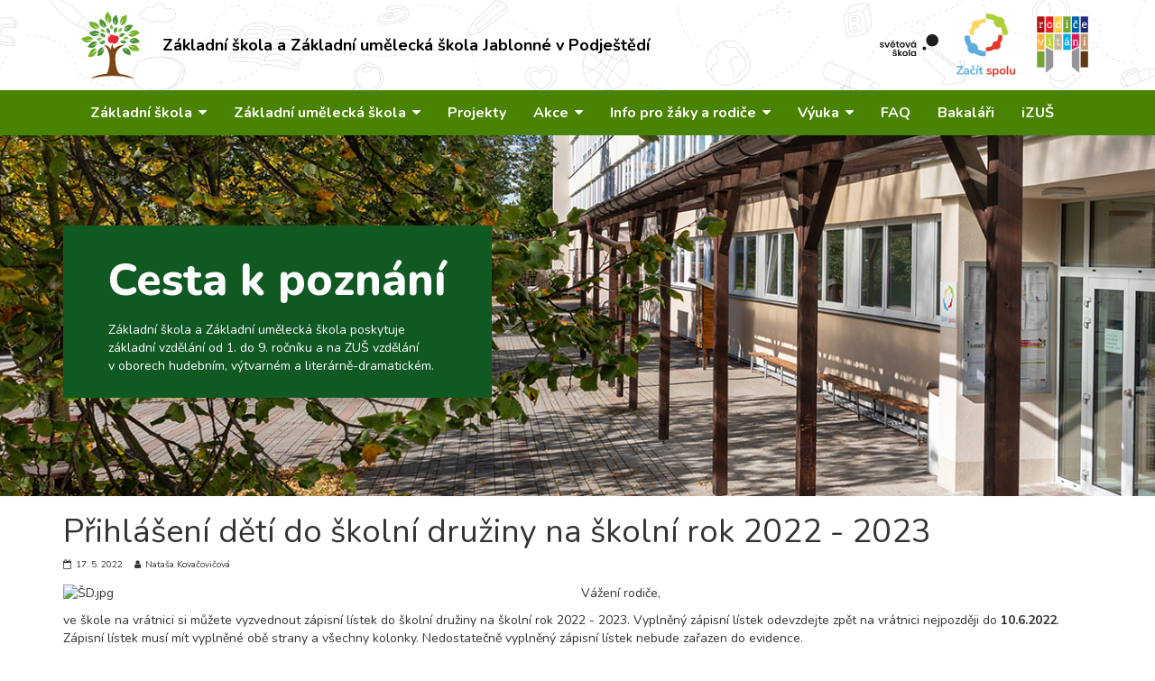

--- FILE ---
content_type: text/html; charset=utf-8
request_url: https://zsjablonnevp.cz/akce/376-prihlaseni-deti-do-skolni-druziny-na-skolni-rok-2022-2023
body_size: 14094
content:
<!DOCTYPE html>
<html lang="cs">
<head>
	<meta charset="utf-8">
	<meta name="viewport" content="width=device-width, initial-scale=1">

	<title>ZŠ a ZUŠ Jablonné v Podještědí</title>


	<link rel="icon" type="image/x-icon" sizes="32x32" href="/images/favicon.ico">
	<link href="https://fonts.googleapis.com/css?family=Nunito:300,400,400i,600,700,700i,800" rel="stylesheet">
	<link rel="stylesheet" href="/css/style.css?b38135ecae">
	<link rel="stylesheet" href="/css/cookie.css?4c40e88037">

	<script type="module" src="/js/cookie.js?13cda8823e"></script>
	<!-- Google tag (gtag.js) -->
	<script>
		// Define dataLayer and the gtag function.
		window.dataLayer = window.dataLayer || [];
		function gtag(){dataLayer.push(arguments);}

		// Set default consent to 'denied' as a placeholder
		// Determine actual values based on your own requirements
		gtag('consent', 'default', {
			'ad_storage': 'denied',
			'ad_user_data': 'denied',
			'ad_personalization': 'denied',
			'analytics_storage': 'denied'
		});
	</script>
	<script async src="https://www.googletagmanager.com/gtag/js?id=G-770ZGFVXKN"></script>

	
</head>
<body>
	<main>
		<div class="flashes">
		</div>
	</main>
	<header>
		<div class="image-strip">
			<div class="logo-strip">
				<a href="/">
					<img class="logo-image" src="/images/header-logo.svg" alt="Logo">
					<span class="logo-text">Základní škola a&nbsp;Základní umělecká škola Jablonné v&nbsp;Podještědí</span>
				</a>
				<div class="sub-logos">
					<img class="logo-image" src="/images/logo-svetova-skola.svg" alt="Logo">
					<a href="/vyuka/zacit-spolu">
						<img class="logo-image" src="/images/logo-zacit-spolu-vertical.png" alt="Logo">
					</a>
					<img class="logo-image" src="/images/logo-rodice-vitani.png" alt="Logo">
				</div>
			</div>
		</div>
<nav class="navbar navbar-default">
	<div class="container-fluid">
		<div class="navbar-header">
			<button type="button" class="navbar-toggle collapsed" data-toggle="collapse" data-target="#navbar" aria-expanded="false" aria-controls="navbar">
				<span class="sr-only"></span>
				<span class="icon-bar"></span>
				<span class="icon-bar"></span>
				<span class="icon-bar"></span>
			</button>
		</div>
		<div id="navbar" class="navbar-collapse collapse">
			<ul class="nav navbar-nav">
				<li class="dropdown">
					<a href="https://zsjablonnevp.cz/zs" class="dropdown-toggle disabled" data-toggle="dropdown" role="button" aria-haspopup="true" aria-expanded="false">
						Základní škola
						<i class="fa fa-caret-down" aria-hidden="true"></i>
					</a>
					<ul class="dropdown-menu">
						<li>
							<a href="https://zsjablonnevp.cz/zs/historie">Historie</a>
						</li>
						<li>
							<a href="https://zsjablonnevp.cz/zs/o-skole">O škole</a>
						</li>
						<li>
							<a href="https://zsjablonnevp.cz/zs/pedagogicky-sbor">Pedagogický sbor</a>
						</li>
						<li>
							<a href="https://zsjablonnevp.cz/zs/dokumenty-skoly">Dokumenty ZŠ</a>
						</li>
						<li>
							<a href="https://zsjablonnevp.cz/zs/kontakty-zs">Kontakty ZŠ</a>
						</li>
						<li>
							<a href="https://zsjablonnevp.cz/zs/prohlidka-skoly">Prohlídka školy</a>
						</li>
						<li>
							<a href="https://zsjablonnevp.cz/zs/pronajem-telocvicny">Pronájem tělocvičny</a>
						</li>
						<li>
							<a href="https://zsjablonnevp.cz/zs/zakovsky-parlament">Žákovský parlament</a>
						</li>
						<li>
							<a href="https://zsjablonnevp.cz/zs/videa-ze-zivota-skoly">Videa ze života školy</a>
						</li>
					</ul>
				</li>
				<li class="dropdown">
					<a href="https://zsjablonnevp.cz/zus" class="dropdown-toggle disabled" data-toggle="dropdown" role="button" aria-haspopup="true" aria-expanded="false">
						Základní umělecká škola
						<i class="fa fa-caret-down" aria-hidden="true"></i>
					</a>
					<ul class="dropdown-menu">
						<li>
							<a href="https://zsjablonnevp.cz/zus/akce">Akce</a>
						</li>
						<li>
							<a href="https://zsjablonnevp.cz/zus/hudebni-obor">Hudební obor</a>
						</li>
						<li>
							<a href="https://zsjablonnevp.cz/zus/vytvarny-obor">Výtvarný obor</a>
						</li>
						<li>
							<a href="https://zsjablonnevp.cz/zus/dramaticky-obor">Dramatický obor</a>
						</li>
						<li>
							<a href="https://zsjablonnevp.cz/zus/dokumenty">Dokumenty ZUŠ</a>
						</li>
						<li>
							<a href="https://zsjablonnevp.cz/zus/kontakty">Kontakty ZUŠ</a>
						</li>
					</ul>
				</li>
				<li class="dropdown">
					<a href="https://zsjablonnevp.cz/zs/projekty" class="dropdown-toggle disabled" data-toggle="dropdown" role="button" aria-haspopup="true" aria-expanded="false">
						Projekty
					</a>
				</li>
				<li class="dropdown">
					<a href="https://zsjablonnevp.cz/akce" class="dropdown-toggle disabled" data-toggle="dropdown" role="button" aria-haspopup="true" aria-expanded="false">
						Akce
						<i class="fa fa-caret-down" aria-hidden="true"></i>
					</a>
					<ul class="dropdown-menu">
						<li>
							<a href="https://zsjablonnevp.cz/akce/skolni">Školní akce</a>
						</li>
						<li>
							<a href="https://zsjablonnevp.cz/akce/mimoskolni">Mimoškolní akce</a>
						</li>
						<li>
							<a href="https://zsjablonnevp.cz/akce/zahranicni-spoluprace">Zahraniční spolupráce</a>
						</li>
					</ul>
				</li>
				<li class="dropdown">
					<a href="https://zsjablonnevp.cz/info" class="dropdown-toggle disabled" data-toggle="dropdown" role="button" aria-haspopup="true" aria-expanded="false">
						Info pro žáky a rodiče
						<i class="fa fa-caret-down" aria-hidden="true"></i>
					</a>
					<ul class="dropdown-menu">
						<li>
							<a href="https://zsjablonnevp.cz/info/skolni-druzina">Školní družina</a>
						</li>
						<li>
							<a href="https://zsjablonnevp.cz/info/skolni-jidelna">Školní jídelna</a>
						</li>
						<li>
							<a href="https://zsjablonnevp.cz/info/schuzky-konzultace">Třídní schůzky a konzultační hodiny</a>
						</li>
						<li>
							<a href="https://zsjablonnevp.cz/info/vychovne-poradenstvi">Výchovné poradenství</a>
						</li>
						<li>
							<a href="https://zsjablonnevp.cz/info/metodik-prevence">Metodik prevence</a>
						</li>
						<li>
							<a href="https://zsjablonnevp.cz/info/schranka-duvery">Schránka důvěry</a>
						</li>
						<li>
							<a href="https://zsjablonnevp.cz/info/poradenske-pracoviste">Školní poradenské pracoviště</a>
						</li>
						<li>
							<a href="https://zsjablonnevp.cz/info/uredni-deska">Úřední deska</a>
						</li>
						<li>
							<a href="https://zsjablonnevp.cz/info/krouzky">Kroužky</a>
						</li>
						<li>
							<a href="https://zsjablonnevp.cz/info/zadosti">Žádosti</a>
						</li>
						<li>
							<a href="https://zsjablonnevp.cz/info/skolni-psycholog">Školní psycholog</a>
						</li>
					</ul>
				</li>
				<li class="dropdown">
					<a href="https://zsjablonnevp.cz/vyuka" class="dropdown-toggle disabled" data-toggle="dropdown" role="button" aria-haspopup="true" aria-expanded="false">
						Výuka
						<i class="fa fa-caret-down" aria-hidden="true"></i>
					</a>
					<ul class="dropdown-menu">
						<li>
							<a href="https://zsjablonnevp.cz/vyuka/zacit-spolu">Začít spolu</a>
						</li>
						<li>
							<a href="https://zsjablonnevp.cz/vyuka/evvo">EVVO</a>
						</li>
						<li>
							<a href="https://zsjablonnevp.cz/vyuka/projektove-vyucovani">Projektové vyučování</a>
						</li>
						<li>
							<a href="https://zsjablonnevp.cz/vyuka/integrovane-predmety">Integrované předměty</a>
						</li>
						<li>
							<a href="https://zsjablonnevp.cz/vyuka/volitelne-predmety">Volitelné předměty</a>
						</li>
						<li>
							<a href="https://zsjablonnevp.cz/vyuka/badatelska-vyuka">Badatelská výuka</a>
						</li>
						<li>
							<a href="https://zsjablonnevp.cz/vyuka/clil">CLIL</a>
						</li>
						<li>
							<a href="https://zsjablonnevp.cz/vyuka/uceni-venku">Učení venku</a>
						</li>
					</ul>
				</li>
				<li class="dropdown">
					<a href="https://zsjablonnevp.cz/casto-kladene-dotazy" class="dropdown-toggle disabled" data-toggle="dropdown" role="button" aria-haspopup="true" aria-expanded="false">
						FAQ
					</a>
				</li>
				<li><a href="https://zsjablonnevp.bakalari.cz/next/login.aspx?ReturnUrl=%2fnext%2fdash.aspx">Bakaláři</a></li>
				<li><a href="https://www.izus.cz/">iZUŠ</a></li>
			</ul>
		</div>
	</div>
</nav>
<div class="homepage-banner">
	<div class="banner-text">
		<div class="text-title">
			Cesta k&nbsp;poznání
		</div>
		<div class="text-description">
			Základní škola a&nbsp;Základní umělecká škola poskytuje základní vzdělání od 1. do 9. ročníku a&nbsp;na ZUŠ
			vzdělání v&nbsp;oborech hudebním, výtvarném a&nbsp;literárně-dramatickém.
		</div>
	</div>
</div>


	</header>

<div class="container event-detail">
	<h1>Přihlášení dětí do školní družiny na školní rok 2022 - 2023</h1>
	<span class="event-date">
		<i class="fa fa-calendar-o" aria-hidden="true"></i>17. 5. 2022
		<i class="fa fa-user" aria-hidden="true"></i>Nataša Kovačovičová
	</span>
	<div class="event">
		<div class="content-detail">
			<img
				src="https://zsjablonnevp.cz/soubor/r52G54"
				alt="ŠD.jpg"
		>
			<p>Vážení rodiče,</p><p>ve škole na vrátnici si můžete vyzvednout zápisní lístek do školní družiny na školní rok 2022 - 2023. Vyplněný zápisní lístek odevzdejte zpět na vrátnici nejpozději do <strong>10.6.2022</strong>. Zápisní lístek musí mít vyplněné obě strany a všechny kolonky. Nedostatečně vyplněný zápisní lístek nebude zařazen do evidence.</p><p><u>Zápisní lístky pro budoucí prvňáčky dostanou rodiče na schůzce 14.6.2022.</u></p>
		</div>
	</div>
</div>
	<footer>
		<div class="container">
			<div class="row">
				<div class="col-sm-6 contact">
					<span class="title">kontakt</span>
					<span class="adress">
						Základní škola a&nbsp;Základní umělecká škola Jablonné v&nbsp;Podještědí, příspěvková organizace,
						U&nbsp;Školy 98, 471&nbsp;25, Jablonné v&nbsp;Podještědí, IČO:&nbsp;467&nbsp;50&nbsp;321
					</span>
					<div class="col-sm-6">
						<a class="mail" href="mailto:sekretariat@zsjablonnevp.cz">
							<i class="fa fa-envelope" aria-hidden="true"></i>
							sekretariat@zsjablonnevp.cz
						</a>
						<a class="phone" href="tel:+420487762544">
							Sekretariát: 487&nbsp;762&nbsp;544
						</a>
						<a class="phone" href="tel:+420487754996">
							Vrátnice: 487&nbsp;754&nbsp;996
						</a>
						<a class="phone" href="tel:+420739035292">
							Školní družina: 739&nbsp;035&nbsp;292
						</a>
						<a class="phone" href="tel:+420487762137">
							Školní jídelna: 487&nbsp;762&nbsp;137
						</a>
						<a class="phone" href="tel:+420731495365">
							Školník: 731&nbsp;495&nbsp;365
						</a>
						<a class="phone" href="tel:+420776198232">
							ZUŠ: 776&nbsp;198&nbsp;232
						</a>
					</div>
					<div class="col-sm-6 account-number">
						<p>Datová schránka: 6meqgsh</p>
						<p>Číslo účtu školy: 900058339/0800</p>
						<p>Číslo účtu školní jídelny: 900062389/0800</p>
						<a
							href="https://www.facebook.com/Z%C3%A1kladn%C3%AD-%C5%A1kola-a-Z%C3%A1kladn%C3%AD-um%C4%9Bleck%C3%A1-%C5%A1kola-Jablonn%C3%A9-v-Podje%C5%A1t%C4%9Bd%C3%AD-po-111528047706951/"
							title="Odkaz na facebookové stránky Základní škola a Základní umělecká škola Jablonné v Podještědí, p.o."
							class="inline"
						>
							<img src="/images/f-logo.png" alt="Logo Facebook" class="icon">
						</a>
						<a
							href="https://www.instagram.com/zsazusjablonne/"
							title="Odkaz na instagramové stránky Základní škola a Základní umělecká škola Jablonné v Podještědí, p.o."
							class="inline"
						>
							<img src="/images/instagram-logo.svg" alt="Logo Instagram" class="icon">
						</a>
					</div>
				</div>
				<div class="col-sm-6 gdpr">
					<span class="title">GDPR</span>
					<span class="description">
						S&nbsp;osobními údaji dětí, žáků, studentů, jejich zákonných zástupců a&nbsp;zaměstnanců je nakládáno
						dle platných právních předpisů. Pověřencem pro ochranu osobních údajů je Bc.&nbsp;Lucie Faleh.
					</span>
					<span class="gdpr-contact-title">
						Kontaktní údaje
					</span>
					<a class="mail" href="mailto:lucie.faleh@dubax.cz">
						<i class="fa fa-envelope" aria-hidden="true"></i>
						lucie.faleh@dubax.cz
					</a>
					<a class="phone" href="tel:+420775992300">
						<i class="fa fa-phone" aria-hidden="true"></i>
						775&nbsp;992&nbsp;300
					</a>
					<a class="guideline" href="/files/pdf/podminky-ochrany-osobnich-udaju.pdf" target="_blank" type="application/pdf">Podmínky ochrany osobních údajů</a>
					<a class="guideline" href="/files/pdf/prohlaseni-o-pristupnosti-webovych-stranek.pdf" target="_blank" type="application/pdf">Prohlášení o&nbsp;přístupnosti webových stránek</a>
					<button type="button" class="show-consent" data-cc="show-consentModal">Nastavení cookies</button>
				</div>
			</div>
			<div class="dubax-banner">
				<img src="/images/dubax-logo-inverse.svg" alt="Logo firmy Dubax s.r.o.">
			</div>
		</div>
	</footer>
	<script src="https://cdn.jsdelivr.net/npm/vue@2.6.0" integrity="sha384-YEAm3mr8XmojpQCZCOQOZJtqeLMrC0x5bHNZgy1+LKX3NEFh6tK+5GLLevxeQ0qJ" crossorigin="anonymous"></script>
	<script src="/js/libs.js?ab3f601ff4"></script>
	<script src="/js/main.js?6423040c48"></script>

	<script>
		gtag('js', new Date());

		gtag('config', 'G-770ZGFVXKN');
	</script>
	<script
		type="text/plain"
		data-category="analytics"
		data-type="module"
	>
		gtag('consent', 'update', {
			'ad_storage': 'granted',
			'ad_user_data': 'granted',
			'ad_personalization': 'granted',
			'analytics_storage': 'granted'
		});
	</script>
	<script
		type="text/plain"
		data-category="!analytics"
		data-type="module"
	>
		gtag('consent', 'update', {
			'ad_storage': 'denied',
			'ad_user_data': 'denied',
			'ad_personalization': 'denied',
			'analytics_storage': 'denied'
		});
	</script>
</body>
</html>


--- FILE ---
content_type: text/javascript; charset=utf-8
request_url: https://zsjablonnevp.cz/js/cookie.js?13cda8823e
body_size: 35340
content:
(()=>{var Uo=Object.defineProperty;var Ke=Object.getOwnPropertySymbols;var Wo=Object.prototype.hasOwnProperty,Zo=Object.prototype.propertyIsEnumerable;var Qe=(o,t,n)=>t in o?Uo(o,t,{enumerable:!0,configurable:!0,writable:!0,value:n}):o[t]=n,he=(o,t)=>{for(var n in t||(t={}))Wo.call(t,n)&&Qe(o,n,t[n]);if(Ke)for(var n of Ke(t))Zo.call(t,n)&&Qe(o,n,t[n]);return o};var _e=(o,t,n)=>new Promise((e,c)=>{var l=i=>{try{a(n.next(i))}catch(f){c(f)}},r=i=>{try{a(n.throw(i))}catch(f){c(f)}},a=i=>i.done?e(i.value):Promise.resolve(i.value).then(l,r);a((n=n.apply(o,t)).next())});var lo="opt-in",ve="opt-out",uo="show--consent",po="show--preferences",eo="disable--interaction",Be="data-category",_="div",q="button",X="aria-hidden",we="btn-group",I="click",ge="data-role",We="consentModal",Ze="preferencesModal",He=class{constructor(){this.t={mode:lo,revision:0,autoShow:!0,lazyHtmlGeneration:!0,autoClearCookies:!0,manageScriptTags:!0,hideFromBots:!0,cookie:{name:"cc_cookie",expiresAfterDays:182,domain:"",path:"/",sameSite:"Lax"}},this.o={i:{},l:"",_:{},u:{},p:{},m:[],v:!1,h:null,C:null,S:null,M:"",D:!0,T:!1,k:!1,A:!1,N:!1,H:[],V:!1,I:!0,L:[],j:!1,F:"",P:!1,O:[],R:[],B:[],G:[],J:!1,U:!1,$:!1,q:[],K:[],W:[],X:{},Y:{},Z:{},ee:{},te:{},oe:[]},this.ne={ae:{},se:{}},this.ce={},this.re={ie:"cc:onFirstConsent",le:"cc:onConsent",de:"cc:onChange",fe:"cc:onModalShow",_e:"cc:onModalHide",ue:"cc:onModalReady"}}},s=new He,mo=(o,t)=>o.indexOf(t),L=(o,t)=>mo(o,t)!==-1,xe=o=>Array.isArray(o),ke=o=>typeof o=="string",Oe=o=>!!o&&typeof o=="object"&&!xe(o),$=o=>typeof o=="function",de=o=>Object.keys(o),ho=o=>Array.from(new Set(o)),Pe=()=>document.activeElement,fe=o=>o.preventDefault(),Fe=(o,t)=>o.querySelectorAll(t);var h=o=>{let t=document.createElement(o);return o===q&&(t.type=o),t},y=(o,t,n)=>o.setAttribute(t,n),Ae=(o,t,n)=>{o.removeAttribute(n?"data-"+t:t)},Le=(o,t,n)=>o.getAttribute(n?"data-"+t:t),m=(o,t)=>o.appendChild(t),M=(o,t)=>o.classList.add(t),H=(o,t)=>M(o,"cm__"+t),T=(o,t)=>M(o,"pm__"+t),ie=(o,t)=>o.classList.remove(t),ae=o=>{if(typeof o!="object")return o;if(o instanceof Date)return new Date(o.getTime());let t=Array.isArray(o)?[]:{};for(let n in o){let e=o[n];t[n]=ae(e)}return t};var oo=(o,t)=>dispatchEvent(new CustomEvent(o,{detail:t})),x=(o,t,n,e)=>{o.addEventListener(t,n),e&&s.o.m.push({pe:o,me:t,ge:n})},no=()=>{let o=s.t.cookie.expiresAfterDays;return $(o)?o(s.o.F):o},De=(o,t)=>{let n=o||[],e=t||[];return n.filter(c=>!L(e,c)).concat(e.filter(c=>!L(n,c)))},fo=o=>{s.o.R=ho(o),s.o.F=(()=>{let t="custom",{R:n,O:e,B:c}=s.o,l=n.length;return l===e.length?t="all":l===c.length&&(t="necessary"),t})()},go=(o,t,n,e)=>{let c="accept-",{show:l,showPreferences:r,hide:a,hidePreferences:i,acceptCategory:f}=t,g=o||document,d=b=>Fe(g,`[data-cc="${b}"]`),u=(b,v)=>{fe(b),f(v),i(),a()},k=d("show-preferencesModal"),p=d("show-consentModal"),w=d(c+"all"),C=d(c+"necessary"),z=d(c+"custom"),S=s.t.lazyHtmlGeneration;for(let b of k)y(b,"aria-haspopup","dialog"),x(b,I,v=>{fe(v),r()}),S&&(x(b,"mouseenter",v=>{fe(v),s.o.N||n(t,e)},!0),x(b,"focus",()=>{s.o.N||n(t,e)}));for(let b of p)y(b,"aria-haspopup","dialog"),x(b,I,v=>{fe(v),l(!0)},!0);for(let b of w)x(b,I,v=>{u(v,"all")},!0);for(let b of z)x(b,I,v=>{u(v)},!0);for(let b of C)x(b,I,v=>{u(v,[])},!0)},J=(o,t)=>{o&&(t&&(o.tabIndex=-1),o.focus(),t&&o.removeAttribute("tabindex"))},ko=(o,t)=>{let n=e=>{e.target.removeEventListener("transitionend",n),e.propertyName==="opacity"&&getComputedStyle(o).opacity==="1"&&J((c=>c===1?s.ne.be:s.ne.ve)(t))};x(o,"transitionend",n)},to,bo=o=>{clearTimeout(to),o?M(s.ne.ye,eo):to=setTimeout(()=>{ie(s.ne.ye,eo)},500)},Fo=["M 19.5 4.5 L 4.5 19.5 M 4.5 4.501 L 19.5 19.5","M 3.572 13.406 L 8.281 18.115 L 20.428 5.885","M 21.999 6.94 L 11.639 17.18 L 2.001 6.82 "],ze=(o=0,t=1.5)=>`<svg viewBox="0 0 24 24" stroke-width="${t}"><path d="${Fo[o]}"/></svg>`,yo=o=>{let t=s.ne,n=s.o;(e=>{let c=e===t.he,l=n.i.disablePageInteraction?t.ye:c?t.Ce:t.ye;x(l,"keydown",r=>{if(r.key!=="Tab"||!(c?n.k&&!n.A:n.A))return;let a=Pe(),i=c?n.q:n.K;i.length!==0&&(r.shiftKey?a!==i[0]&&e.contains(a)||(fe(r),J(i[1])):a!==i[1]&&e.contains(a)||(fe(r),J(i[0])))},!0)})(o)},Yo=["[href]",q,"input","details","[tabindex]"].map(o=>o+':not([tabindex="-1"])').join(","),vo=o=>{let{o:t,ne:n}=s,e=(c,l)=>{let r=Fe(c,Yo);l[0]=r[0],l[1]=r[r.length-1]};o===1&&t.T&&e(n.he,t.q),o===2&&t.N&&e(n.we,t.K)},K=(o,t,n)=>{let{de:e,le:c,ie:l,_e:r,ue:a,fe:i}=s.ce,f=s.re;if(t){let d={modalName:t};return o===f.fe?$(i)&&i(d):o===f._e?$(r)&&r(d):(d.modal=n,$(a)&&a(d)),oo(o,d)}let g={cookie:s.o.p};o===f.ie?$(l)&&l(ae(g)):o===f.le?$(c)&&c(ae(g)):(g.changedCategories=s.o.L,g.changedServices=s.o.ee,$(e)&&e(ae(g))),oo(o,ae(g))},Te=(o,t)=>{try{return o()}catch(n){return!t&&console.warn("CookieConsent:",n),!1}},Ee=o=>{let{Y:t,ee:n,O:e,X:c,oe:l,p:r,L:a}=s.o;for(let d of e){let u=n[d]||t[d]||[];for(let k of u){let p=c[d][k];if(!p)continue;let{onAccept:w,onReject:C}=p;!p.Se&&L(t[d],k)?(p.Se=!0,$(w)&&w()):p.Se&&!L(t[d],k)&&(p.Se=!1,$(C)&&C())}}if(!s.t.manageScriptTags)return;let i=l,f=o||r.categories||[],g=(d,u)=>{if(u>=d.length)return;let k=l[u];if(k.xe)return g(d,u+1);let p=k.Me,w=k.De,C=k.Te,z=L(f,w),S=!!C&&L(t[w],C);if(!C&&!k.ke&&z||!C&&k.ke&&!z&&L(a,w)||C&&!k.ke&&S||C&&k.ke&&!S&&L(n[w]||[],C)){k.xe=!0;let b=Le(p,"type",!0);Ae(p,"type",!!b),Ae(p,Be);let v=Le(p,"src",!0);v&&Ae(p,"src",!0);let P=h("script");P.textContent=p.innerHTML;for(let{nodeName:B}of p.attributes)y(P,B,p[B]||Le(p,B));b&&(P.type=b),v?P.src=v:v=p.src;let A=!!v&&(!b||["text/javascript","module"].includes(b));if(A&&(P.onload=P.onerror=()=>{g(d,++u)}),p.replaceWith(P),A)return}g(d,++u)};g(i,0)},Me="bottom",Ue="left",wo="center",Ye="right",Re="inline",Co="wide",zo="pm--",Ne=["middle","top",Me],so=[Ue,wo,Ye],Vo={box:{Ee:[Co,Re],Ae:Ne,Ne:so,He:Me,Ve:Ye},cloud:{Ee:[Re],Ae:Ne,Ne:so,He:Me,Ve:wo},bar:{Ee:[Re],Ae:Ne.slice(1),Ne:[],He:Me,Ve:""}},Go={box:{Ee:[],Ae:[],Ne:[],He:"",Ve:""},bar:{Ee:[Co],Ae:[],Ne:[Ue,Ye],He:"",Ve:Ue}},To=o=>{let t=s.o.i.guiOptions,n=t&&t.consentModal,e=t&&t.preferencesModal;o===0&&ao(s.ne.he,Vo,n,"cm--","box","cm"),o===1&&ao(s.ne.we,Go,e,zo,"box","pm")},ao=(o,t,n,e,c,l)=>{o.className=l;let r=n&&n.layout,a=n&&n.position,i=n&&n.flipButtons,f=!n||n.equalWeightButtons!==!1,g=r&&r.split(" ")||[],d=g[0],u=g[1],k=d in t?d:c,p=t[k],w=L(p.Ee,u)&&u,C=a&&a.split(" ")||[],z=C[0],S=e===zo?C[0]:C[1],b=L(p.Ae,z)?z:p.He,v=L(p.Ne,S)?S:p.Ve,P=B=>{B&&M(o,e+B)};P(k),P(w),P(b),P(v),i&&P("flip");let A=l+"__btn--secondary";if(l==="cm"){let{Ie:B,Le:O}=s.ne;B&&(f?ie(B,A):M(B,A)),O&&(f?ie(O,A):M(O,A))}else{let{je:B}=s.ne;B&&(f?ie(B,A):M(B,A))}},Se=(o,t)=>{let n=s.o,e=s.ne,{hide:c,hidePreferences:l,acceptCategory:r}=o,a=v=>{r(v),l(),c()},i=n.u&&n.u.preferencesModal;if(!i)return;let f=i.title,g=i.closeIconLabel,d=i.acceptAllBtn,u=i.acceptNecessaryBtn,k=i.savePreferencesBtn,p=i.sections||[],w=d||u||k;if(e.Fe)e.Pe=h(_),T(e.Pe,"body");else{e.Fe=h(_),M(e.Fe,"pm-wrapper");let v=h("div");M(v,"pm-overlay"),m(e.Fe,v),x(v,I,l),e.we=h(_),M(e.we,"pm"),y(e.we,"role","dialog"),y(e.we,X,!0),y(e.we,"aria-modal",!0),y(e.we,"aria-labelledby","pm__title"),x(e.ye,"keydown",P=>{P.keyCode===27&&l()},!0),e.Oe=h(_),T(e.Oe,"header"),e.Re=h("h2"),T(e.Re,"title"),e.Re.id="pm__title",e.Be=h(q),T(e.Be,"close-btn"),y(e.Be,"aria-label",i.closeIconLabel||""),x(e.Be,I,l),e.Ge=h("span"),e.Ge.innerHTML=ze(),m(e.Be,e.Ge),e.Je=h(_),T(e.Je,"body"),e.Ue=h(_),T(e.Ue,"footer");var C=h(_);M(C,"btns");var z=h(_),S=h(_);T(z,we),T(S,we),m(e.Ue,z),m(e.Ue,S),m(e.Oe,e.Re),m(e.Oe,e.Be),e.ve=h(_),y(e.ve,"tabIndex",-1),m(e.we,e.ve),m(e.we,e.Oe),m(e.we,e.Je),w&&m(e.we,e.Ue),m(e.Fe,e.we)}let b;f&&(e.Re.innerHTML=f,g&&y(e.Be,"aria-label",g)),p.forEach((v,P)=>{let A=v.title,B=v.description,O=v.linkedCategory,ue=O&&n.P[O],re=v.cookieTable,F=re&&re.body,ee=re&&re.caption,Y=F&&F.length>0,R=!!ue,E=R&&n.X[O],oe=Oe(E)&&de(E)||[],D=R&&(!!B||!!Y||de(E).length>0);var G=h(_);if(T(G,"section"),D||B){var V=h(_);T(V,"section-desc-wrapper")}let ne=oe.length;if(D&&ne>0){let N=h(_);T(N,"section-services");for(let Z of oe){let j=E[Z],U=j&&j.label||Z,ce=h(_),le=h(_),be=h(_),pe=h(_);T(ce,"service"),T(pe,"service-title"),T(le,"service-header"),T(be,"service-icon");let Q=io(U,Z,ue,!0,O);pe.innerHTML=U,m(le,be),m(le,pe),m(ce,le),m(ce,Q),m(N,ce)}m(V,N)}if(A){var te=h(_),W=h(R?q:_);if(T(te,"section-title-wrapper"),T(W,"section-title"),W.innerHTML=A,m(te,W),R){let N=h("span");N.innerHTML=ze(2,3.5),T(N,"section-arrow"),m(te,N),G.className+="--toggle";let Z=io(A,O,ue),j=i.serviceCounterLabel;if(ne>0&&ke(j)){let U=h("span");T(U,"badge"),T(U,"service-counter"),y(U,X,!0),y(U,"data-servicecounter",ne),j&&(j=j.split("|"),j=j.length>1&&ne>1?j[1]:j[0],y(U,"data-counterlabel",j)),U.innerHTML=ne+(j?" "+j:""),m(W,U)}if(D){T(G,"section--expandable");var Xe=O+"-desc";y(W,"aria-expanded",!1),y(W,"aria-controls",Xe)}m(te,Z)}else y(W,"role","heading"),y(W,"aria-level","3");m(G,te)}if(B){var je=h("p");T(je,"section-desc"),je.innerHTML=B,m(V,je)}if(D&&(y(V,X,"true"),V.id=Xe,((N,Z,j)=>{x(W,I,()=>{Z.classList.contains("is-expanded")?(ie(Z,"is-expanded"),y(j,"aria-expanded","false"),y(N,X,"true")):(M(Z,"is-expanded"),y(j,"aria-expanded","true"),y(N,X,"false"))})})(V,G,W),Y)){let N=h("table"),Z=h("thead"),j=h("tbody");if(ee){let Q=h("caption");T(Q,"table-caption"),Q.innerHTML=ee,N.appendChild(Q)}T(N,"section-table"),T(Z,"table-head"),T(j,"table-body");let U=re.headers,ce=de(U),le=e.$e.createDocumentFragment(),be=h("tr");for(let Q of ce){let me=U[Q],se=h("th");se.id="cc__row-"+me+P,y(se,"scope","col"),T(se,"table-th"),se.innerHTML=me,m(le,se)}m(be,le),m(Z,be);let pe=e.$e.createDocumentFragment();for(let Q of F){let me=h("tr");T(me,"table-tr");for(let se of ce){let $e=U[se],Eo=Q[se],ye=h("td"),Je=h(_);T(ye,"table-td"),y(ye,"data-column",$e),y(ye,"headers","cc__row-"+$e+P),Je.insertAdjacentHTML("beforeend",Eo),m(ye,Je),m(me,ye)}m(pe,me)}m(j,pe),m(N,Z),m(N,j),m(V,N)}(D||B)&&m(G,V);let Oo=e.Pe||e.Je;R?(b||(b=h(_),T(b,"section-toggles")),b.appendChild(G)):b=null,m(Oo,b||G)}),d&&(e.ze||(e.ze=h(q),T(e.ze,"btn"),y(e.ze,ge,"all"),m(z,e.ze),x(e.ze,I,()=>a("all"))),e.ze.innerHTML=d),u&&(e.je||(e.je=h(q),T(e.je,"btn"),y(e.je,ge,"necessary"),m(z,e.je),x(e.je,I,()=>a([]))),e.je.innerHTML=u),k&&(e.qe||(e.qe=h(q),T(e.qe,"btn"),T(e.qe,"btn--secondary"),y(e.qe,ge,"save"),m(S,e.qe),x(e.qe,I,()=>a())),e.qe.innerHTML=k),e.Pe&&(e.we.replaceChild(e.Pe,e.Je),e.Je=e.Pe),To(1),n.N||(n.N=!0,K(s.re.ue,Ze,e.we),t(o),m(e.Ce,e.Fe),yo(e.we),setTimeout(()=>M(e.Fe,"cc--anim"),100)),vo(2)};function io(o,t,n,e,c){let l=s.o,r=s.ne,a=h("label"),i=h("input"),f=h("span"),g=h("span"),d=h("span"),u=h("span"),k=h("span");if(u.innerHTML=ze(1,3),k.innerHTML=ze(0,3),i.type="checkbox",M(a,"section__toggle-wrapper"),M(i,"section__toggle"),M(u,"toggle__icon-on"),M(k,"toggle__icon-off"),M(f,"toggle__icon"),M(g,"toggle__icon-circle"),M(d,"toggle__label"),y(f,X,"true"),e?(M(a,"toggle-service"),y(i,Be,c),r.se[c][t]=i):r.ae[t]=i,e?(p=>{x(i,"change",()=>{let w=r.se[p],C=r.ae[p];l.Z[p]=[];for(let z in w){let S=w[z];S.checked&&l.Z[p].push(S.value)}C.checked=l.Z[p].length>0})})(c):(p=>{x(i,I,()=>{let w=r.se[p],C=i.checked;l.Z[p]=[];for(let z in w)w[z].checked=C,C&&l.Z[p].push(z)})})(t),i.value=t,d.textContent=o.replace(/<.*>.*<\/.*>/gm,""),m(g,k),m(g,u),m(f,g),l.D)(n.readOnly||n.enabled)&&(i.checked=!0);else if(e){let p=l.Y[c];i.checked=n.readOnly||L(p,t)}else L(l.R,t)&&(i.checked=!0);return n.readOnly&&(i.disabled=!0),m(a,i),m(a,f),m(a,d),a}var Ie=()=>{let o=h("span");return s.ne.Ke||(s.ne.Ke=o),o},So=(o,t)=>{let n=s.o,e=s.ne,{hide:c,showPreferences:l,acceptCategory:r}=o,a=n.u&&n.u.consentModal;if(!a)return;let i=a.acceptAllBtn,f=a.acceptNecessaryBtn,g=a.showPreferencesBtn,d=a.closeIconLabel,u=a.footer,k=a.label,p=a.title,w=z=>{c(),r(z)};if(!e.Qe){e.Qe=h(_),e.he=h(_),e.We=h(_),e.Xe=h(_),e.Ye=h(_),M(e.Qe,"cm-wrapper"),M(e.he,"cm"),H(e.We,"body"),H(e.Xe,"texts"),H(e.Ye,"btns"),y(e.he,"role","dialog"),y(e.he,"aria-modal","true"),y(e.he,X,"false"),y(e.he,"aria-describedby","cm__desc"),k?y(e.he,"aria-label",k):p&&y(e.he,"aria-labelledby","cm__title");let z="box",S=n.i.guiOptions,b=S&&S.consentModal,v=(b&&b.layout||z).split(" ")[0]===z;p&&d&&v&&(e.Le||(e.Le=h(q),e.Le.innerHTML=ze(),H(e.Le,"btn"),H(e.Le,"btn--close"),x(e.Le,I,()=>{w([])}),m(e.We,e.Le)),y(e.Le,"aria-label",d)),m(e.We,e.Xe),(i||f||g)&&m(e.We,e.Ye),e.be=h(_),y(e.be,"tabIndex",-1),m(e.he,e.be),m(e.he,e.We),m(e.Qe,e.he)}p&&(e.Ze||(e.Ze=h("h2"),e.Ze.className=e.Ze.id="cm__title",m(e.Xe,e.Ze)),e.Ze.innerHTML=p);let C=a.description;if(C&&(n.V&&(C=C.replace("{{revisionMessage}}",n.I?"":a.revisionMessage||"")),e.et||(e.et=h("p"),e.et.className=e.et.id="cm__desc",m(e.Xe,e.et)),e.et.innerHTML=C),i&&(e.tt||(e.tt=h(q),m(e.tt,Ie()),H(e.tt,"btn"),y(e.tt,ge,"all"),x(e.tt,I,()=>{w("all")})),e.tt.firstElementChild.innerHTML=i),f&&(e.Ie||(e.Ie=h(q),m(e.Ie,Ie()),H(e.Ie,"btn"),y(e.Ie,ge,"necessary"),x(e.Ie,I,()=>{w([])})),e.Ie.firstElementChild.innerHTML=f),g&&(e.ot||(e.ot=h(q),m(e.ot,Ie()),H(e.ot,"btn"),H(e.ot,"btn--secondary"),y(e.ot,ge,"show"),x(e.ot,"mouseenter",()=>{n.N||Se(o,t)}),x(e.ot,I,l)),e.ot.firstElementChild.innerHTML=g),e.nt||(e.nt=h(_),H(e.nt,we),i&&m(e.nt,e.tt),f&&m(e.nt,e.Ie),(i||f)&&m(e.We,e.nt),m(e.Ye,e.nt)),e.ot&&!e.st&&(e.st=h(_),e.Ie&&e.tt?(H(e.st,we),m(e.st,e.ot),m(e.Ye,e.st)):(m(e.nt,e.ot),H(e.nt,we+"--uneven"))),u){if(!e.ct){let z=h(_),S=h(_);e.ct=h(_),H(z,"footer"),H(S,"links"),H(e.ct,"link-group"),m(S,e.ct),m(z,S),m(e.he,z)}e.ct.innerHTML=u}To(0),n.T||(n.T=!0,K(s.re.ue,We,e.he),t(o),m(e.Ce,e.Qe),yo(e.he),setTimeout(()=>M(e.Qe,"cc--anim"),100)),vo(1),go(e.We,o,Se,t)},_o=o=>{if(!ke(o))return null;if(o in s.o._)return o;let t=o.slice(0,2);return t in s.o._?t:null},Lo=()=>s.o.l||s.o.i.language.default,Mo=o=>{o&&(s.o.l=o)},qo=o=>_e(void 0,null,function*(){let t=s.o,n=_o(o)?o:Lo(),e=t._[n];return ke(e)?e=yield(c=>_e(void 0,null,function*(){try{return yield(yield fetch(c)).json()}catch(l){return console.error(l),!1}}))(e):$(e)&&(e=yield e()),!!e&&(t.u=e,Mo(n),!0)}),Xo=()=>{let o=s.o.i.language.rtl,t=s.ne.Ce;o&&t&&(xe(o)||(o=[o]),L(o,s.o.l)?M(t,"cc--rtl"):ie(t,"cc--rtl"))},Ce=()=>{let o=s.ne;if(o.Ce)return;o.Ce=h(_),o.Ce.id="cc-main",o.Ce.setAttribute("data-nosnippet",""),Xo();let t=s.o.i.root;t&&ke(t)&&(t=document.querySelector(t)),(t||o.$e.body).appendChild(o.Ce)},$o=o=>Te(()=>localStorage.removeItem(o)),ro=(o,t)=>{if(t instanceof RegExp)return o.filter(n=>t.test(n));{let n=mo(o,t);return n>-1?[o[n]]:[]}},Jo=o=>{let{hostname:t,protocol:n}=location,{name:e,path:c,domain:l,sameSite:r,useLocalStorage:a}=s.t.cookie,i=o?(()=>{let u=s.o.S,k=u?new Date-u:0;return 864e5*no()-k})():864e5*no(),f=new Date;f.setTime(f.getTime()+i),s.o.p.expirationTime=f.getTime();let g=JSON.stringify(s.o.p),d=e+"="+encodeURIComponent(g)+(i!==0?"; expires="+f.toUTCString():"")+"; Path="+c+"; SameSite="+r;L(t,".")&&(d+="; Domain="+l),n==="https:"&&(d+="; Secure"),a?((u,k)=>{Te(()=>localStorage.setItem(u,k))})(e,g):document.cookie=d,s.o.p},co=(o,t,n)=>{if(o.length===0)return;let e=n||s.t.cookie.domain,c=t||s.t.cookie.path,l=e.slice(0,4)==="www.",r=l&&e.substring(4),a=(i,f)=>{document.cookie=i+"=; path="+c+(f?"; domain=."+f:"")+"; expires=Thu, 01 Jan 1970 00:00:01 GMT;"};for(let i of o)a(i),a(i,e),l&&a(i,r)},Ko=o=>{let t=o||s.t.cookie.name,n=s.t.cookie.useLocalStorage;return((c,l)=>{let r;return r=Te(()=>JSON.parse(l?c:decodeURIComponent(c)),!0)||{},r})(n?(e=t,Te(()=>localStorage.getItem(e))||""):Qo(t,!0),n);var e},Qo=(o,t)=>{let n=document.cookie.match("(^|;)\\s*"+o+"\\s*=\\s*([^;]+)");return n?t?n.pop():o:""},en=o=>{let t=document.cookie.split(/;\s*/),n=[];for(let e of t){let c=e.split("=")[0];o?Te(()=>{o.test(c)&&n.push(c)}):n.push(c)}return n},on=(o,t=[])=>{((n,e)=>{let{O:c,R:l,B:r,N:a,Z:i,G:f,X:g}=s.o,d=[];if(n){xe(n)?d.push(...n):ke(n)&&(d=n==="all"?c:[n]);for(let u of c)i[u]=L(d,u)?de(g[u]):[]}else d=[...l,...f],a&&(d=(()=>{let u=s.ne.ae;if(!u)return[];let k=[];for(let p in u)u[p].checked&&k.push(p);return k})());d=d.filter(u=>!L(c,u)||!L(e,u)),d.push(...r),fo(d)})(o,t),(n=>{let e=s.o,{Z:c,B:l,Y:r,X:a,O:i}=e,f=i;e.te=ae(r);for(let g of f){let d=a[g],u=de(d),k=c[g]&&c[g].length>0,p=L(l,g);if(u.length!==0){if(r[g]=[],p)r[g].push(...u);else if(k){let w=c[g];r[g].push(...w)}else r[g]=e.Z[g];r[g]=ho(r[g])}}})(),(()=>{let n=s.o;n.L=s.t.mode===ve&&n.D?De(n.G,n.R):De(n.R,n.p.categories);let e=n.L.length>0,c=!1;for(let i of n.O)n.ee[i]=De(n.Y[i],n.te[i]),n.ee[i].length>0&&(c=!0);let l=s.ne.ae;for(let i in l)l[i].checked=L(n.R,i);for(let i of n.O){let f=s.ne.se[i],g=n.Y[i];for(let d in f)f[d].checked=L(g,d)}n.C||(n.C=new Date),n.M||(n.M=("10000000-1000-4000-8000"+-1e11).replace(/[018]/g,i=>(i^crypto.getRandomValues(new Uint8Array(1))[0]&15>>i/4).toString(16))),n.p={categories:ae(n.R),revision:s.t.revision,data:n.h,consentTimestamp:n.C.toISOString(),consentId:n.M,services:ae(n.Y)};let r=!1,a=e||c;(n.D||a)&&(n.D&&(n.D=!1,r=!0),n.S=n.S?new Date:n.C,n.p.lastConsentTimestamp=n.S.toISOString(),Jo(),s.t.autoClearCookies&&(r||a)&&(i=>{let f=s.o,g=en(),d=(u=>{let k=s.o;return(u?k.O:k.L).filter(p=>{let w=k.P[p];return!!w&&!w.readOnly&&!!w.autoClear})})(i);for(let u in f.ee)for(let k of f.ee[u]){let p=f.X[u][k].cookies;if(!L(f.Y[u],k)&&p)for(let w of p){let C=ro(g,w.name);co(C,w.path,w.domain)}}for(let u of d){let k=f.P[u].autoClear,p=k&&k.cookies||[],w=L(f.L,u),C=!L(f.R,u),z=w&&C;if(i?C:z){k.reloadPage&&z&&(f.j=!0);for(let S of p){let b=ro(g,S.name);co(b,S.path,S.domain)}}}})(r),Ee()),r&&(K(s.re.ie),K(s.re.le),s.t.mode===lo)||(a&&K(s.re.de),n.j&&(n.j=!1,location.reload()))})()},nn=o=>{let t=s.o.D?[]:s.o.R;return L(t,o)};var tn=(o,t)=>{let n=s.o.D?[]:s.o.Y[t]||[];return L(n,o)};var Bo=o=>{let{ne:t,o:n}=s;if(!n.k){if(!n.T){if(!o)return;So(Ve,Ce)}n.k=!0,n.U=Pe(),n.v&&bo(!0),ko(t.he,1),M(t.ye,uo),y(t.he,X,"false"),setTimeout(()=>{J(s.ne.be)},100),K(s.re.fe,We)}},sn=()=>{let{ne:o,o:t,re:n}=s;t.k&&(t.k=!1,t.v&&bo(),J(o.Ke,!0),ie(o.ye,uo),y(o.he,X,"true"),J(t.U),t.U=null,K(n._e,We))},an=()=>{let o=s.o;o.A||(o.N||Se(Ve,Ce),o.A=!0,o.k?o.$=Pe():o.U=Pe(),ko(s.ne.we,2),M(s.ne.ye,po),y(s.ne.we,X,"false"),setTimeout(()=>{J(s.ne.ve)},100),K(s.re.fe,Ze))},rn=()=>{let o=s.o;o.A&&(o.A=!1,(()=>{let t=Po(),n=s.o.P,e=s.ne.ae,c=s.ne.se,l=r=>L(s.o.G,r);for(let r in e){let a=!!n[r].readOnly;e[r].checked=a||(t?nn(r):l(r));for(let i in c[r])c[r][i].checked=a||(t?tn(i,r):l(r))}})(),J(s.ne.Ge,!0),ie(s.ne.ye,po),y(s.ne.we,X,"true"),o.k?(J(o.$),o.$=null):(J(o.U),o.U=null),K(s.re._e,Ze))},Ve={show:Bo,hide:sn,showPreferences:an,hidePreferences:rn,acceptCategory:on};var Po=()=>!s.o.D,xo=o=>_e(void 0,null,function*(){let{o:t,t:n,re:e}=s,c=window;if(!c._ccRun){if(c._ccRun=!0,(a=>{let{ne:i,t:f,o:g}=s,d=f,u=g,{cookie:k}=d,p=s.ce,w=a.cookie,C=a.categories,z=de(C)||[],S=navigator,b=document;i.$e=b,i.ye=b.documentElement,k.domain=location.hostname,u.i=a,u.P=C,u.O=z,u._=a.language.translations,u.v=!!a.disablePageInteraction,p.ie=a.onFirstConsent,p.le=a.onConsent,p.de=a.onChange,p._e=a.onModalHide,p.fe=a.onModalShow,p.ue=a.onModalReady;let{mode:v,autoShow:P,lazyHtmlGeneration:A,autoClearCookies:B,revision:O,manageScriptTags:ue,hideFromBots:re}=a;v===ve&&(d.mode=v),typeof B=="boolean"&&(d.autoClearCookies=B),typeof ue=="boolean"&&(d.manageScriptTags=ue),typeof O=="number"&&O>=0&&(d.revision=O,u.V=!0),typeof P=="boolean"&&(d.autoShow=P),typeof A=="boolean"&&(d.lazyHtmlGeneration=A),re===!1&&(d.hideFromBots=!1),d.hideFromBots===!0&&S&&(u.J=S.userAgent&&/bot|crawl|spider|slurp|teoma/i.test(S.userAgent)||S.webdriver),Oe(w)&&(d.cookie=he(he({},k),w)),d.autoClearCookies,u.V,d.manageScriptTags,(F=>{let{P:ee,X:Y,Y:R,Z:E,B:oe}=s.o;for(let D of F){let G=ee[D],V=G.services||{},ne=Oe(V)&&de(V)||[];Y[D]={},R[D]=[],E[D]=[],G.readOnly&&(oe.push(D),R[D]=ne),s.ne.se[D]={};for(let te of ne){let W=V[te];W.Se=!1,Y[D][te]=W}}})(z),(()=>{if(!s.t.manageScriptTags)return;let F=s.o,ee=Fe(document,"script["+Be+"]");for(let Y of ee){let R=Le(Y,Be),E=Y.dataset.service||"",oe=!1;if(R&&R.charAt(0)==="!"&&(R=R.slice(1),oe=!0),E.charAt(0)==="!"&&(E=E.slice(1),oe=!0),L(F.O,R)&&(F.oe.push({Me:Y,xe:!1,ke:oe,De:R,Te:E}),E)){let D=F.X[R];D[E]||(D[E]={Se:!1})}}})(),Mo((()=>{let F=s.o.i.language.autoDetect;if(F){let ee={browser:navigator.language,document:document.documentElement.lang},Y=_o(ee[F]);if(Y)return Y}return Lo()})())})(o),t.J)return;(()=>{let a=s.o,i=s.t,f=Ko(),{categories:g,services:d,consentId:u,consentTimestamp:k,lastConsentTimestamp:p,data:w,revision:C}=f,z=xe(g);a.p=f,a.M=u;let S=!!u&&ke(u);a.C=k,a.C&&(a.C=new Date(k)),a.S=p,a.S&&(a.S=new Date(p)),a.h=w!==void 0?w:null,a.V&&S&&C!==i.revision&&(a.I=!1),a.D=!(S&&a.I&&a.C&&a.S&&z),i.cookie.useLocalStorage&&!a.D&&(a.D=new Date().getTime()>(f.expirationTime||0),a.D&&$o(i.cookie.name)),a.D,(()=>{let b=s.o;for(let v of b.O){let P=b.P[v];if(P.readOnly||P.enabled){b.G.push(v);let A=b.X[v]||{};for(let B in A)b.Z[v].push(B),b.i.mode===ve&&b.Y[v].push(B)}}})(),a.D?i.mode===ve&&(a.R=[...a.G]):(a.Z=he({},a.Y),a.Y=he(he({},a.Y),d),fo([...a.B,...g]))})();let r=Po();if(!(yield qo()))return!1;if(go(null,l=Ve,Se,Ce),s.o.D&&So(l,Ce),s.t.lazyHtmlGeneration||Se(l,Ce),n.autoShow&&!r&&Bo(!0),r)return Ee(),K(e.le);n.mode===ve&&Ee(t.G)}var l});var jo=["cs","en","de","sk","hu"],Ao={en:{consentModal:{title:"Cookie settings",description:"Our website uses cookies to recognise users, remember your settings and analyse the use of our services to help improve them.",acceptAllBtn:"Accept all",acceptNecessaryBtn:"Reject all",showPreferencesBtn:"Manage preferences"},preferencesModal:{title:"Consent preference center",acceptAllBtn:"Accept all",acceptNecessaryBtn:"Reject all",savePreferencesBtn:"Save preferences",closeIconLabel:"Close window",serviceCounterLabel:"Service|Services"}},cs:{consentModal:{title:"Nastaven\xED cookies",description:"N\xE1\u0161 web vyu\u017E\xEDv\xE1 soubory cookies, k rozpozn\xE1n\xED u\u017Eivatele, zapamatov\xE1n\xED si Va\u0161eho nastaven\xED a anal\xFDze vyu\u017E\xEDv\xE1n\xED na\u0161ich slu\u017Eeb, kter\xE9 p\u0159isp\xEDv\xE1 k jejich zlep\u0161en\xED.",acceptAllBtn:"P\u0159ijmout v\u0161e",acceptNecessaryBtn:"Odm\xEDtnout v\u0161e",showPreferencesBtn:"Spravovat p\u0159edvolby"},preferencesModal:{title:"Centrum p\u0159edvoleb souhlasu",acceptAllBtn:"P\u0159ijmout v\u0161e",acceptNecessaryBtn:"Odm\xEDtnout v\u0161e",savePreferencesBtn:"Ulo\u017Eit p\u0159edvolby",closeIconLabel:"Zav\u0159\xEDt okno",serviceCounterLabel:"Slu\u017Eba|Slu\u017Eby"}},de:{consentModal:{title:"Cookie-Einstellungen",description:"Unsere Website verwendet Cookies, um Benutzer zu erkennen, Ihre Einstellungen zu speichern und die Nutzung unserer Dienste zu analysieren, um sie zu verbessern.",acceptAllBtn:"Alles akzeptieren",acceptNecessaryBtn:"Alles ablehnen",showPreferencesBtn:"Einstellungen verwalten"},preferencesModal:{title:"Zentrum f\xFCr Einwilligungseinstellungen",acceptAllBtn:"Alles akzeptieren",acceptNecessaryBtn:"Alles ablehnen",savePreferencesBtn:"Einstellungen speichern",closeIconLabel:"Fenster schlie\xDFen",serviceCounterLabel:"Service|Dienstleistungen"}},sk:{consentModal:{title:"Nastavenie cookies",description:"Na\u0161a webov\xE1 lokalita pou\u017E\xEDva s\xFAbory cookie na rozpozn\xE1vanie pou\u017E\xEDvate\u013Eov, zapam\xE4tanie si va\u0161ich nastaven\xED a anal\xFDzu pou\u017E\xEDvania na\u0161ich slu\u017Eieb s cie\u013Eom pom\xF4c\u0165 ich zlep\u0161i\u0165.",acceptAllBtn:"Prija\u0165 v\u0161etko",acceptNecessaryBtn:"Odmietnu\u0165 v\u0161etko",showPreferencesBtn:"Spravova\u0165 predvo\u013Eby"},preferencesModal:{title:"Centrum predvolieb s\xFAhlasu",acceptAllBtn:"Prija\u0165 v\u0161etko",acceptNecessaryBtn:"Odmietnu\u0165 v\u0161etko",savePreferencesBtn:"Ulo\u017Ei\u0165 predvo\u013Eby",closeIconLabel:"Zavrie\u0165 okno",serviceCounterLabel:"Slu\u017Eba|Slu\u017Eby"}},hu:{consentModal:{title:"S\xFCti be\xE1ll\xEDt\xE1sok",description:"Weboldalunk s\xFCtiket haszn\xE1l a felhaszn\xE1l\xF3k felismer\xE9s\xE9re, az \xD6n be\xE1ll\xEDt\xE1sainak megjegyz\xE9s\xE9re \xE9s szolg\xE1ltat\xE1saink haszn\xE1lat\xE1nak elemz\xE9s\xE9re, hogy jav\xEDthassuk azokat.",acceptAllBtn:"Mind elfogad",acceptNecessaryBtn:"Mind elutas\xEDt",showPreferencesBtn:"Be\xE1ll\xEDt\xE1sok kezel\xE9se"},preferencesModal:{title:"Hozz\xE1j\xE1rul\xE1si preferencia k\xF6zpont",acceptAllBtn:"Mind elfogad",acceptNecessaryBtn:"Mind elutas\xEDt",savePreferencesBtn:"Preferenci\xE1k ment\xE9se",closeIconLabel:"Ablak bez\xE1r\xE1sa",serviceCounterLabel:"Szolg\xE1ltat\xE1s|Szolg\xE1ltat\xE1sok"}}},Ge={en:{gdpr:"Privacy policy",tos:"Terms and conditions"},cs:{gdpr:"Z\xE1sady ochrany osobn\xEDch \xFAdaj\u016F",tos:"Obchodn\xED podm\xEDnky"},de:{gdpr:"Datenschutzbestimmungen",tos:"Gesch\xE4ftsbedingungen"},sk:{gdpr:"Z\xE1sady ochrany osobn\xFDch \xFAdajov",tos:"Obchodn\xE9 podmienky"},hu:{gdpr:"Adatv\xE9delmi ir\xE1nyelvek",tos:"Felhaszn\xE1l\xE1si felt\xE9telek"}};var Do={cs:"Tabulka Cookies",en:"Cookie Table",de:"Cookie-Tabelle",sk:"Tabu\u013Eka Cookies",hu:"Cookie t\xE1bla"};var Ro={cs:{name:"Cookie",domain:"Dom\xE9na",desc:"Popis"},en:{name:"Cookie",domain:"Domain",desc:"Description"},de:{name:"Cookie",domain:"Domain",desc:"Beschreibung"},sk:{name:"Cookie",domain:"Dom\xE9na",desc:"Popis"},hu:{name:"Cookie",domain:"Domain",desc:"Le\xEDr\xE1s"}},No=(o,t)=>ln[o][t],ln={cs:{recaptcha:[{name:"NID",domain:"google.com",desc:"Pou\u017E\xEDv\xE1 se pro zabezpe\u010Den\xED a ov\u011B\u0159en\xED u\u017Eivatele pomoc\xED reCAPTCHA."},{name:"rc::a",domain:"google.com",desc:"Pou\u017E\xEDv\xE1 se k rozli\u0161en\xED mezi lidmi a roboty."},{name:"rc::c",domain:"google.com",desc:"Pou\u017E\xEDv\xE1 se k rozli\u0161en\xED mezi lidmi a roboty."}],ga:[{name:"_ga",domain:"google.com",desc:"Pou\u017E\xEDv\xE1 se k rozli\u0161en\xED u\u017Eivatel\u016F."},{name:"_gid",domain:"google.com",desc:"Pou\u017E\xEDv\xE1 se k rozli\u0161en\xED u\u017Eivatel\u016F."}]},en:{recaptcha:[{name:"NID",domain:"google.com",desc:"Used for security and user verification using reCAPTCHA."},{name:"rc::a",domain:"google.com",desc:"Used to distinguish between humans and robots."},{name:"rc::c",domain:"google.com",desc:"Used to distinguish between humans and robots."}],ga:[{name:"_ga",domain:"google.com",desc:"Used to distinguish users."},{name:"_gid",domain:"google.com",desc:"Used to distinguish users."}]},de:{recaptcha:[{name:"NID",domain:"google.com",desc:"Wird zur Sicherheit und Benutzerverifizierung mit reCAPTCHA verwendet."},{name:"rc::a",domain:"google.com",desc:"Wird verwendet, um zwischen Menschen und Robotern zu unterscheiden."},{name:"rc::c",domain:"google.com",desc:"Wird verwendet, um zwischen Menschen und Robotern zu unterscheiden."}],ga:[{name:"_ga",domain:"google.com",desc:"Wird verwendet, um Benutzer zu unterscheiden."},{name:"_gid",domain:"google.com",desc:"Wird verwendet, um Benutzer zu unterscheiden."}]},sk:{recaptcha:[{name:"NID",domain:"google.com",desc:"Pou\u017E\xEDva sa na zabezpe\u010Denie a overenie pou\u017E\xEDvate\u013Ea pomocou reCAPTCHA."},{name:"rc::a",domain:"google.com",desc:"Pou\u017E\xEDva sa na rozli\u0161ovanie medzi \u013Eu\u010Fmi a robotmi."},{name:"rc::c",domain:"google.com",desc:"Pou\u017E\xEDva sa na rozli\u0161ovanie medzi \u013Eu\u010Fmi a robotmi."}],ga:[{name:"_ga",domain:"google.com",desc:"Pou\u017E\xEDva sa na rozli\u0161ovanie pou\u017E\xEDvate\u013Eov."},{name:"_gid",domain:"google.com",desc:"Pou\u017E\xEDva sa na rozli\u0161ovanie pou\u017E\xEDvate\u013Eov."}]},hu:{recaptcha:[{name:"NID",domain:"google.com",desc:"Biztons\xE1gi \xE9s felhaszn\xE1l\xF3i ellen\u0151rz\xE9sre haszn\xE1lva a reCAPTCHA seg\xEDts\xE9g\xE9vel."},{name:"rc::a",domain:"google.com",desc:"Ember \xE9s robot k\xF6z\xF6tti megk\xFCl\xF6nb\xF6ztet\xE9sre haszn\xE1lva."},{name:"rc::c",domain:"google.com",desc:"Ember \xE9s robot k\xF6z\xF6tti megk\xFCl\xF6nb\xF6ztet\xE9sre haszn\xE1lva."}],ga:[{name:"_ga",domain:"google.com",desc:"Felhaszn\xE1l\xF3k megk\xFCl\xF6nb\xF6ztet\xE9s\xE9re haszn\xE1lva."},{name:"_gid",domain:"google.com",desc:"Felhaszn\xE1l\xF3k megk\xFCl\xF6nb\xF6ztet\xE9s\xE9re haszn\xE1lva."}]}};var dn={necessary:["recaptcha"],analytics:["ga"]};function Io(o,t,n){let e=[];e.push(qe[o].info);for(let c of t){let l=qe[o][c],r=dn[c];if(!r||r.length===0)continue;let a=!1;for(let i of n)if(r.includes(i)){a=!0;break}if(a){l.cookieTable={caption:Do[o],headers:Ro[o],body:[]};for(let i of r){let f=No(o,i);l.cookieTable.body.push(...f)}}e.push(l)}return e.push(qe[o].more),e}var qe={cs:{info:{title:"Pou\u017E\xEDv\xE1n\xED cookies",description:"Na\u0161e str\xE1nky pou\u017E\xEDvaj\xED cookies pro zaji\u0161t\u011Bn\xED spr\xE1vn\xE9ho fungov\xE1n\xED a pro zlep\u0161en\xED va\u0161ich z\xE1\u017Eitk\u016F. M\u016F\u017Eete si vybrat, kter\xE9 typy cookies chcete povolit."},necessary:{title:'Nezbytn\u011B nutn\xE9 cookies <span class="pm__badge">V\u017Edy povoleno</span>',description:"Tyto cookies jsou nezbytn\xE9 pro z\xE1kladn\xED funk\u010Dnost webu a nelze je vypnout v na\u0161ich syst\xE9mech. Umo\u017E\u0148uj\xED nap\u0159\xEDklad navigaci na str\xE1nce a p\u0159\xEDstup k zabezpe\u010Den\xFDm oblastem webu.",linkedCategory:"necessary"},analytics:{title:"Analytick\xE9 cookies",description:"Analytick\xE9 cookies n\xE1m pom\xE1haj\xED zlep\u0161ovat na\u0161e str\xE1nky t\xEDm, \u017Ee n\xE1m umo\u017E\u0148uj\xED sledovat, jak je pou\u017E\xEDv\xE1te. Shroma\u017E\u010Fuj\xED informace o va\u0161em chov\xE1n\xED na webu a pom\xE1haj\xED n\xE1m porozum\u011Bt, co je pro na\u0161e u\u017Eivatele d\u016Fle\u017Eit\xE9.",linkedCategory:"analytics"},more:{title:"V\xEDce informac\xED",description:'V\xEDce informac\xED o souborech cookies najdete na str\xE1nk\xE1ch <a class="cc__link" href="https://dubax.cz/cookie.html">Dubax s.r.o.</a>'}},en:{info:{title:"Cookie usage",description:"Our website uses cookies to ensure proper functionality and improve your experience. You can choose which types of cookies you want to allow."},necessary:{title:'Necessary cookies <span class="pm__badge">Always enabled</span>',description:"These cookies are necessary for the basic functionality of the website and cannot be turned off in our systems. They enable navigation on the page and access to secure areas of the website.",linkedCategory:"necessary"},analytics:{title:"Analytical cookies",description:"Analytical cookies help us improve our website by allowing us to track how you use it. They collect information about your behavior on the website and help us understand what is important to our users.",linkedCategory:"analytics"},more:{title:"More information",description:'More information about cookies can be found on the <a class="cc__link" href="https://dubax.cz/cookie.html">Dubax s.r.o.</a> website.'}},de:{info:{title:"Cookie wieder!",description:"Unsere Website verwendet Cookies, um die ordnungsgem\xE4\xDFe Funktionalit\xE4t sicherzustellen und Ihr Erlebnis zu verbessern. Sie k\xF6nnen w\xE4hlen, welche Arten von Cookies Sie zulassen m\xF6chten."},necessary:{title:'Notwendige Cookies <span class="pm__badge">Immer aktiviert</span>',description:"Diese Cookies sind f\xFCr die grundlegende Funktionalit\xE4t der Website erforderlich und k\xF6nnen in unseren Systemen nicht deaktiviert werden. Sie erm\xF6glichen die Navigation auf der Seite und den Zugriff auf sichere Bereiche der Website.",linkedCategory:"necessary"},analytics:{title:"Analytische Cookies",description:"Analytische Cookies helfen uns, unsere Website zu verbessern, indem sie uns erm\xF6glichen zu verfolgen, wie Sie sie verwenden. Sie sammeln Informationen \xFCber Ihr Verhalten auf der Website und helfen uns zu verstehen, was f\xFCr unsere Benutzer wichtig ist.",linkedCategory:"analytics"},more:{title:"Weitere Informationen",description:'Weitere Informationen \xFCber Cookies finden Sie auf der Website der <a class="cc__link" href="https://dubax.cz/cookie.html">Dubax s.r.o.</a>'}},sk:{info:{title:"Pou\u017E\xEDvanie cookies",description:"Na\u0161e webov\xE9 str\xE1nky pou\u017E\xEDvaj\xFA s\xFAbory cookies na zabezpe\u010Denie spr\xE1vneho fungovania a na zlep\u0161enie va\u0161ich z\xE1\u017Eitkov. M\xF4\u017Eete si vybra\u0165, ktor\xE9 typy cookies chcete povoli\u0165."},necessary:{title:'Nevyhnutn\xE9 cookies <span class="pm__badge">V\u017Edy povolen\xE9</span>',description:"Tieto cookies s\xFA nevyhnutn\xE9 pre z\xE1kladn\xFA funk\u010Dnos\u0165 webu a nie je mo\u017En\xE9 ich vypn\xFA\u0165 v na\u0161ich syst\xE9moch. Umo\u017E\u0148uj\xFA napr\xEDklad navig\xE1ciu na str\xE1nke a pr\xEDstup k zabezpe\u010Den\xFDm oblastiam webu.",linkedCategory:"necessary"},analytics:{title:"Analytick\xE9 cookies",description:"Analytick\xE9 cookies n\xE1m pom\xE1haj\xFA zlep\u0161ova\u0165 na\u0161e webov\xE9 str\xE1nky t\xFDm, \u017Ee n\xE1m umo\u017E\u0148uj\xFA sledova\u0165, ako ich pou\u017E\xEDvate. Zbieraj\xFA inform\xE1cie o va\u0161om spr\xE1van\xED na webe a pom\xE1haj\xFA n\xE1m porozumie\u0165, \u010Do je pre na\u0161ich pou\u017E\xEDvate\u013Eov d\xF4le\u017Eit\xE9.",linkedCategory:"analytics"},more:{title:"Viac inform\xE1ci\xED",description:'Viac inform\xE1ci\xED o s\xFAboroch cookie n\xE1jdete na webovej str\xE1nke spolo\u010Dnosti <a class="cc__link" href="https://dubax.cz/cookie.html">Dubax s.r.o.</a>'}},hu:{info:{title:"S\xFCtik haszn\xE1lata",description:"Weboldalunk a megfelel\u0151 m\u0171k\xF6d\xE9s biztos\xEDt\xE1sa \xE9s az \xE9lm\xE9ny jav\xEDt\xE1sa \xE9rdek\xE9ben cookie-kat haszn\xE1l. Kiv\xE1laszthatja, hogy mely t\xEDpus\xFA cookie-kat szeretn\xE9 enged\xE9lyezni."},necessary:{title:'Sz\xFCks\xE9ges cookie-k <span class="pm__badge">Mindig enged\xE9lyezve</span>',description:"Ezek a cookie-k n\xE9lk\xFCl\xF6zhetetlenek a weboldal alapvet\u0151 funkcionalit\xE1s\xE1hoz, \xE9s nem kapcsolhat\xF3k ki rendszer\xFCnkb\u0151l. Lehet\u0151v\xE9 teszik az oldalon val\xF3 navig\xE1ci\xF3t \xE9s a weboldal biztons\xE1gos ter\xFCleteihez val\xF3 hozz\xE1f\xE9r\xE9st.",linkedCategory:"necessary"},analytics:{title:"Analitikai cookie-k",description:"Az analitikai cookie-k seg\xEDtenek nek\xFCnk abban, hogy weboldalunkat jav\xEDtsuk, lehet\u0151v\xE9 t\xE9ve sz\xE1munkra, hogy k\xF6vess\xFCk, hogyan haszn\xE1lja azt. Inform\xE1ci\xF3kat gy\u0171jtenek a webhelyen val\xF3 viselked\xE9s\xE9r\u0151l, \xE9s seg\xEDtenek meg\xE9rteni, mi fontos a felhaszn\xE1l\xF3ink sz\xE1m\xE1ra.",linkedCategory:"analytics"},more:{title:"Tov\xE1bbi inform\xE1ci\xF3k",description:'A s\xFCtikr\u0151l tov\xE1bbi inform\xE1ci\xF3kat a <a class="cc__link" href="https://dubax.cz/cookie.html">Dubax s.r.o.</a> weboldal\xE1n tal\xE1l.'}}};function Ho(o,t,n,e){xo({autoClearCookies:!0,guiOptions:{consentModal:{layout:"bar inline",position:"bottom",equalWeightButtons:!0,flipButtons:!1},preferencesModal:{layout:"box",position:"right",equalWeightButtons:!0,flipButtons:!1}},categories:{necessary:{readOnly:!0},analytics:{autoClear:{cookies:[{name:/^(_ga)/},{name:"_gid"}]}}},language:{default:"en",autoDetect:"browser",rtl:"ar",translations:un(o,t,n,e)}})}var un=(o,t,n,e)=>{let c={};for(let l of jo){let r=Ao[l];if(!r)throw new Error(`Translation for language ${l} not found`);if(n){let i=Ge[l].gdpr;r.consentModal.footer=`<a href="${n}">${i}</a>`}if(e){let i=Ge[l].tos;r.consentModal.footer+=`
<a href="${e}">${i}</a>`}let a=Io(l,o,t);r.preferencesModal.sections=a,c[l]=r}return c};(function(){let o=new URL(window.location.href);Ho(["analytics"],["ga"],o.origin+"files/pdf/podminky-ochrany-osobnich-udaju.pdf",null)})();})();
/*! Bundled license information:

vanilla-cookieconsent/dist/cookieconsent.esm.js:
  (*!
  * CookieConsent 3.0.1
  * https://github.com/orestbida/cookieconsent
  * Author Orest Bida
  * Released under the MIT License
  *)
*/
//# sourceMappingURL=cookie.js.map


--- FILE ---
content_type: image/svg+xml
request_url: https://zsjablonnevp.cz/images/header-logo.svg
body_size: 8553
content:
<svg xmlns="http://www.w3.org/2000/svg" viewBox="0 0 61.23 70.48"><defs><style>.cls-1{fill:#7d4512;}.cls-2,.cls-3{fill:#e22a37;}.cls-2,.cls-4{fill-rule:evenodd;}.cls-4{fill:#fff;}.cls-5{fill:#469335;}.cls-6{fill:#77b42a;}</style></defs><title>Datový zdroj 3</title><g id="Vrstva_2" data-name="Vrstva 2"><g id="Vrstva_1-2" data-name="Vrstva 1"><path id="_Cesta_" data-name="&lt;Cesta&gt;" class="cls-1" d="M35.65,50c0-3.14,0-4.89,1.19-7.45a11.15,11.15,0,0,1,1.78-2.83c1.07-1.5,5.2-4.14,7-5.21-3.41.7-8.29,1.26-11.07,4.56a6.73,6.73,0,0,1-1.83-5.23A13,13,0,0,0,30.94,40a10.27,10.27,0,0,0-7.13-5.33c3.83,3.55,5.89,9.49,5.88,16.07,0,5.11-.93,10.8-2.94,14.47-7.12.7-13.22,2.64-17.13,5.3a84.83,84.83,0,0,1,23-3,84.83,84.83,0,0,1,23,3c-3.44-2.34-9.32-4.17-15.35-5C36.78,62.22,35.65,55.87,35.65,50Z"/><path id="_Cesta_2" data-name="&lt;Cesta&gt;" class="cls-2" d="M33.7,25.28c.53-.94.91-1.49,1.4-1.36.17,0,.42.19.32.2-.79.07-.79.78-1,1.41A3.62,3.62,0,0,0,34,25.4Z"/><path class="cls-3" d="M32.33,32.64a3.22,3.22,0,0,0,4.68,0c2.51-2.3,2.58-5.53,1.3-6.73a3.44,3.44,0,0,0-3.14-.71,4.26,4.26,0,0,1-1,0h0a4.2,4.2,0,0,1-.85-.38,3.44,3.44,0,0,0-3.14-.7c-1.72.53-3.21,3.45-2.08,6.56a3.19,3.19,0,0,0,4.21,1.94Z"/><path id="_Cesta_3" data-name="&lt;Cesta&gt;" class="cls-4" d="M31.9,24.52c-3.12-.57-3.72,2.77-3.34,3.83C29.23,26.37,30.12,24.71,31.9,24.52Z"/><path class="cls-5" d="M37.59,12.68a5.07,5.07,0,0,1-2.18,1.7c-.53-1.4.11-6.9.11-6.9a18.64,18.64,0,0,0-1.13,6.61c-.16-.46-.39-1.07-.51-1.34a13.88,13.88,0,0,1-.94-2.38,5.94,5.94,0,0,1,.54-4.11A7.5,7.5,0,0,1,37,3.32a9.62,9.62,0,0,0,.33,1.34A20,20,0,0,1,38.45,8.8,5.91,5.91,0,0,1,37.59,12.68Z"/><path class="cls-5" d="M47.21,20.82a5,5,0,0,1-2.67-.73c.81-1.26,5.6-4,5.6-4a18.7,18.7,0,0,0-6,3c.27-.4.63-1,.77-1.22a14.45,14.45,0,0,1,1.35-2.17,5.94,5.94,0,0,1,3.61-2,7.51,7.51,0,0,1,4.44,1,9.67,9.67,0,0,0-.88,1.07,19.9,19.9,0,0,1-2.62,3.41A5.87,5.87,0,0,1,47.21,20.82Z"/><path class="cls-5" d="M26.17,14.23a5.05,5.05,0,0,1-.69,2.69c-1.27-.79-4.11-5.54-4.11-5.54a18.47,18.47,0,0,0,3.14,5.93c-.41-.27-1-.62-1.24-.75a14.31,14.31,0,0,1-2.19-1.32A5.92,5.92,0,0,1,19,11.66a7.5,7.5,0,0,1,1-4.45A8.8,8.8,0,0,0,21,8.07a19.87,19.87,0,0,1,3.45,2.57A5.82,5.82,0,0,1,26.17,14.23Z"/><path class="cls-5" d="M14.11,31.32a5,5,0,0,1,2.59,1c-.92,1.18-5.95,3.49-5.95,3.49A18.53,18.53,0,0,0,17,33.31c-.3.38-.71.9-.88,1.15a13.66,13.66,0,0,1-1.54,2,5.93,5.93,0,0,1-3.79,1.67,7.49,7.49,0,0,1-4.32-1.43,8.7,8.7,0,0,0,1-1,19.13,19.13,0,0,1,2.93-3.14A5.81,5.81,0,0,1,14.11,31.32Z"/><path class="cls-5" d="M20.38,37.9a5.05,5.05,0,0,1,2.72-.52c-.17,1.49-3.24,6.09-3.24,6.09a18.37,18.37,0,0,0,4-5.38c-.06.49-.14,1.14-.15,1.44a14.49,14.49,0,0,1-.24,2.54,5.93,5.93,0,0,1-2.35,3.41,7.54,7.54,0,0,1-4.43,1.05A10,10,0,0,0,17,45.18,19.45,19.45,0,0,1,17.86,41,5.87,5.87,0,0,1,20.38,37.9Z"/><path class="cls-5" d="M17.44,20.72a5,5,0,0,1,1.81,2.1c-1.38.59-6.9.23-6.9.23a18.34,18.34,0,0,0,6.66.79c-.45.19-1.05.45-1.32.59a14.23,14.23,0,0,1-2.32,1.06,6,6,0,0,1-4.13-.33,7.52,7.52,0,0,1-3.12-3.32,9.2,9.2,0,0,0,1.33-.4,19.65,19.65,0,0,1,4.07-1.38A5.89,5.89,0,0,1,17.44,20.72Z"/><path class="cls-5" d="M51.8,32.39a5.17,5.17,0,0,1-1.62-2.25c1.42-.47,6.89.38,6.89.38a18.53,18.53,0,0,0-6.56-1.38c.46-.14,1.09-.35,1.36-.46a13.48,13.48,0,0,1,2.42-.85,5.91,5.91,0,0,1,4.08.69,7.57,7.57,0,0,1,2.81,3.59,9.2,9.2,0,0,0-1.36.27,19.26,19.26,0,0,1-4.18,1A5.81,5.81,0,0,1,51.8,32.39Z"/><path class="cls-5" d="M43.5,41a5,5,0,0,1,0-2.77c1.44.45,5.39,4.32,5.39,4.32a18.41,18.41,0,0,0-4.54-4.94c.47.15,1.09.35,1.38.41a14.06,14.06,0,0,1,2.46.72,5.9,5.9,0,0,1,2.92,2.93,7.5,7.5,0,0,1,.2,4.55A8.37,8.37,0,0,0,50,45.66a19.8,19.8,0,0,1-4-1.61A5.79,5.79,0,0,1,43.5,41Z"/><path class="cls-5" d="M40.9,26.53a3.14,3.14,0,0,1-1.53-.74C40,25.13,43.18,24,43.18,24a11.17,11.17,0,0,0-3.92,1.16c.21-.21.48-.5.6-.64a8.5,8.5,0,0,1,1-1.16,3.62,3.62,0,0,1,2.39-.81,4.54,4.54,0,0,1,2.55,1.1,6.13,6.13,0,0,0-.65.55A12.33,12.33,0,0,1,43.25,26,3.57,3.57,0,0,1,40.9,26.53Z"/><path class="cls-5" d="M41.42,32.44A3,3,0,0,1,40.64,31c.9-.17,4.13.81,4.13.81a11.39,11.39,0,0,0-3.85-1.39c.29-.05.69-.12.86-.17a8.64,8.64,0,0,1,1.53-.3,3.61,3.61,0,0,1,2.41.76,4.54,4.54,0,0,1,1.39,2.4,5.94,5.94,0,0,0-.84.06,12.15,12.15,0,0,1-2.61.25A3.55,3.55,0,0,1,41.42,32.44Z"/><path class="cls-6" d="M44.82,28.9a2.61,2.61,0,0,1-1-1,14.12,14.12,0,0,1,3.45-.36,9.55,9.55,0,0,0-3.36-.17c.22-.11.51-.25.64-.33a6,6,0,0,1,1.13-.61,2.91,2.91,0,0,1,2.07,0A3.74,3.74,0,0,1,49.44,28a4.66,4.66,0,0,0-.65.25,10.06,10.06,0,0,1-2,.82A2.85,2.85,0,0,1,44.82,28.9Z"/><path class="cls-6" d="M24.57,20.24a2.56,2.56,0,0,1,.12,1.39,14.51,14.51,0,0,1-2.86-1.94A9.33,9.33,0,0,0,24.29,22c-.24-.06-.56-.13-.7-.15a6.73,6.73,0,0,1-1.26-.26,3,3,0,0,1-1.58-1.35A3.76,3.76,0,0,1,20.47,18a4.32,4.32,0,0,0,.65.23,9.68,9.68,0,0,1,2.06.64A3,3,0,0,1,24.57,20.24Z"/><path class="cls-6" d="M18.19,14.37a5.62,5.62,0,0,1,.55,3C17.08,17.19,12,13.7,12,13.7a20.48,20.48,0,0,0,5.93,4.55c-.54-.08-1.27-.18-1.6-.19a16.2,16.2,0,0,1-2.83-.31,6.64,6.64,0,0,1-3.77-2.67,8.36,8.36,0,0,1-1.09-5,10.09,10.09,0,0,0,1.5.38,22.34,22.34,0,0,1,4.68,1A6.46,6.46,0,0,1,18.19,14.37Z"/><path class="cls-6" d="M10.35,26.63a5.61,5.61,0,0,1,2.07,2.29c-1.51.7-7.68.44-7.68.44a20.71,20.71,0,0,0,7.45.71c-.5.22-1.17.52-1.46.68A15.22,15.22,0,0,1,8.17,32a6.56,6.56,0,0,1-4.61-.25A8.38,8.38,0,0,1,0,28.12a9.93,9.93,0,0,0,1.47-.48A22.61,22.61,0,0,1,6,26,6.57,6.57,0,0,1,10.35,26.63Z"/><path class="cls-6" d="M12.84,38.82a5.55,5.55,0,0,1,3.08,0c-.53,1.59-4.93,5.9-4.93,5.9a20.54,20.54,0,0,0,5.61-4.94c-.18.51-.42,1.21-.5,1.53a15.09,15.09,0,0,1-.85,2.72,6.59,6.59,0,0,1-3.34,3.18,8.37,8.37,0,0,1-5.07.12A10.58,10.58,0,0,0,7.5,46a21.32,21.32,0,0,1,1.88-4.41A6.49,6.49,0,0,1,12.84,38.82Z"/><path class="cls-6" d="M31.26,9.9a5.65,5.65,0,0,1-1.86,2.46c-1-1.36-1.85-7.47-1.85-7.47a20.47,20.47,0,0,0,.68,7.45c-.31-.45-.73-1.05-.95-1.31a16.18,16.18,0,0,1-1.69-2.29A6.64,6.64,0,0,1,25,4.17,8.36,8.36,0,0,1,27.9,0a10,10,0,0,0,.74,1.36,22.28,22.28,0,0,1,2.44,4.12A6.56,6.56,0,0,1,31.26,9.9Z"/><path class="cls-6" d="M44.65,13.42a5.61,5.61,0,0,1-3,.88c0-1.67,2.94-7.11,2.94-7.11a20.45,20.45,0,0,0-3.87,6.4c0-.55,0-1.28,0-1.61a15.06,15.06,0,0,1,0-2.85,6.6,6.6,0,0,1,2.23-4,8.38,8.38,0,0,1,4.8-1.64A11.51,11.51,0,0,0,47.59,5a21.69,21.69,0,0,1-.47,4.77A6.51,6.51,0,0,1,44.65,13.42Z"/><path class="cls-6" d="M51.51,26.05A5.53,5.53,0,0,1,49,24.31c1.31-1,7.36-2.21,7.36-2.21a20.69,20.69,0,0,0-7.4,1c.43-.33,1-.78,1.26-1a16.3,16.3,0,0,1,2.2-1.8,6.66,6.66,0,0,1,4.54-.82,8.44,8.44,0,0,1,4.31,2.69,10,10,0,0,0-1.32.81,21.81,21.81,0,0,1-4,2.64A6.49,6.49,0,0,1,51.51,26.05Z"/><path class="cls-6" d="M50.54,39.06a5.71,5.71,0,0,1-1.12-2.88c1.67-.11,7.33,2.36,7.33,2.36a20.68,20.68,0,0,0-6.69-3.35c.54,0,1.27-.07,1.6-.12a16.93,16.93,0,0,1,2.84-.23,6.66,6.66,0,0,1,4.21,1.91,8.32,8.32,0,0,1,2,4.65,10,10,0,0,0-1.54-.08,21.83,21.83,0,0,1-4.79-.1A6.48,6.48,0,0,1,50.54,39.06Z"/><path class="cls-6" d="M20.55,27.79a2.6,2.6,0,0,1,1,.95,14.2,14.2,0,0,1-3.43.48,9.15,9.15,0,0,0,3.37,0,7.11,7.11,0,0,0-.63.37,8.18,8.18,0,0,1-1.1.65,3,3,0,0,1-2.08,0A3.77,3.77,0,0,1,16,28.84a4.11,4.11,0,0,0,.64-.27,10.08,10.08,0,0,1,2-.9A3,3,0,0,1,20.55,27.79Z"/><path class="cls-6" d="M32.82,18a2.51,2.51,0,0,1-.94,1,14.49,14.49,0,0,1-.5-3.43,9.21,9.21,0,0,0,0,3.37c-.12-.22-.28-.5-.37-.63a7.62,7.62,0,0,1-.66-1.1,3,3,0,0,1-.07-2.07,3.77,3.77,0,0,1,1.48-1.74,4.11,4.11,0,0,0,.27.64,9.92,9.92,0,0,1,.92,2A2.94,2.94,0,0,1,32.82,18Z"/><path class="cls-6" d="M40.4,21.4a2.56,2.56,0,0,1-1.38.07,14,14,0,0,1,2-2.79,9.22,9.22,0,0,0-2.38,2.37c.06-.23.15-.55.18-.7a6.76,6.76,0,0,1,.3-1.24,3,3,0,0,1,1.42-1.52,3.74,3.74,0,0,1,2.27-.2,5.72,5.72,0,0,0-.26.65,9.63,9.63,0,0,1-.72,2A2.93,2.93,0,0,1,40.4,21.4Z"/><path class="cls-5" d="M36.34,21.88a3,3,0,0,1-1.52.73c-.13-.9,1-4.1,1-4.1a11.36,11.36,0,0,0-1.53,3.8c0-.29-.09-.69-.13-.87a7.87,7.87,0,0,1-.25-1.54,3.59,3.59,0,0,1,.84-2.37,4.59,4.59,0,0,1,2.45-1.31,5.64,5.64,0,0,0,0,.84,12.22,12.22,0,0,1,.16,2.62A3.58,3.58,0,0,1,36.34,21.88Z"/><path class="cls-5" d="M30.16,21.74a3.15,3.15,0,0,1-.8,1.49c-.64-.66-1.64-3.88-1.64-3.88a11.17,11.17,0,0,0,1,4c-.21-.21-.49-.5-.62-.62A8.78,8.78,0,0,1,27,21.6a3.71,3.71,0,0,1-.71-2.42,4.55,4.55,0,0,1,1.21-2.5,6,6,0,0,0,.52.67,12.16,12.16,0,0,1,1.67,2A3.58,3.58,0,0,1,30.16,21.74Z"/><path class="cls-5" d="M25.2,25.15a3.05,3.05,0,0,1,.14,1.68c-.89-.2-3.49-2.36-3.49-2.36a11.38,11.38,0,0,0,3,2.78,8.38,8.38,0,0,0-.86-.18,9.19,9.19,0,0,1-1.52-.32,3.58,3.58,0,0,1-1.92-1.64,4.63,4.63,0,0,1-.35-2.76,5.1,5.1,0,0,0,.8.28,12.37,12.37,0,0,1,2.5.79A3.55,3.55,0,0,1,25.2,25.15Z"/><path class="cls-5" d="M24.11,30.56a3.13,3.13,0,0,1,1.38,1c-.73.56-4,1.16-4,1.16a11.4,11.4,0,0,0,4.06-.51,7,7,0,0,0-.69.54,8.82,8.82,0,0,1-1.22,1,3.73,3.73,0,0,1-2.5.41,4.65,4.65,0,0,1-2.33-1.51,6.19,6.19,0,0,0,.73-.43,11.93,11.93,0,0,1,2.21-1.41A3.52,3.52,0,0,1,24.11,30.56Z"/></g></g></svg>

--- FILE ---
content_type: image/svg+xml
request_url: https://zsjablonnevp.cz/images/dubax-logo-inverse.svg
body_size: 1122
content:
<?xml version="1.0" encoding="utf-8"?>
<!-- Generator: Adobe Illustrator 22.0.1, SVG Export Plug-In . SVG Version: 6.00 Build 0)  -->
<svg version="1.1" id="Vrstva_1" xmlns="http://www.w3.org/2000/svg" xmlns:xlink="http://www.w3.org/1999/xlink" x="0px" y="0px"
	 viewBox="0 0 116.9 32.1" style="enable-background:new 0 0 116.9 32.1;" xml:space="preserve">
<style type="text/css">
	.st0{fill:#FFFFFF;}
	.st1{fill:#31ABDF;}
</style>
<path class="st0" d="M19.9,8h-6.4v16.2h6.4c5.3,0,8.9-3.3,8.9-8.1C28.8,11.2,25.2,8,19.9,8z M19.8,20.7h-2.3v-9.3h2.3
	c3,0,5,1.8,5,4.6C24.8,18.8,22.8,20.7,19.8,20.7z"/>
<path class="st0" d="M43.9,16.8c0,2.5-1.3,4-3.2,4c-2,0-3.4-1.5-3.4-4V8h-4v8.9c0,4.6,2.9,7.6,7.3,7.6c4.3,0,7.2-3,7.2-7.6V8h-4
	V16.8z"/>
<path class="st0" d="M63.6,15.9L63.6,15.9c1.1-0.2,2.7-1.3,2.7-3.5c0-2.7-1.9-4.4-4.9-4.4H53v16.2h8.4c3.5,0,5.3-1.9,5.3-4.5
	C66.8,17.2,65.1,16,63.6,15.9z M57,11.2h3.6c1,0,1.8,0.7,1.8,1.7c0,1.1-0.8,1.8-2,1.8H57V11.2z M60.7,20.9H57v-3.5h3.8
	c1.1,0,1.9,0.7,1.9,1.7C62.7,20.2,62,20.9,60.7,20.9z"/>
<path class="st0" d="M76.6,8l-6.8,16.2h4.3l1.1-2.9h6.8l1.1,2.9h4.2L80.7,8H76.6z M76.6,17.8l2-5.3l2.1,5.3H76.6z"/>
<polygon class="st0" points="94.8,8 90.1,8 93,12.5 95.4,8.9 "/>
<polyline class="st1" points="97.6,12.5 92.4,20.4 92.4,20.4 90.1,24.1 94.8,24.1 98.1,18.6 101.5,24.1 106.2,24.1 101.1,16 
	106.1,8 100.4,8 "/>
</svg>


--- FILE ---
content_type: text/javascript; charset=utf-8
request_url: https://zsjablonnevp.cz/js/main.js?6423040c48
body_size: 14400
content:
(()=>{var k=Object.create;var E=Object.defineProperty;var T=Object.getOwnPropertyDescriptor;var I=Object.getOwnPropertyNames;var R=Object.getPrototypeOf,M=Object.prototype.hasOwnProperty;var S=(u,r)=>()=>(r||u((r={exports:{}}).exports,r),r.exports);var D=(u,r,d,c)=>{if(r&&typeof r=="object"||typeof r=="function")for(let h of I(r))!M.call(u,h)&&h!==d&&E(u,h,{get:()=>r[h],enumerable:!(c=T(r,h))||c.enumerable});return u};var V=(u,r,d)=>(d=u!=null?k(R(u)):{},D(r||!u||!u.__esModule?E(d,"default",{value:u,enumerable:!0}):d,u));var L=S((N,w)=>{(function(u,r){if(!!u.JSON)if(typeof define=="function"&&define.amd)define(function(){return r(u)});else if(typeof w=="object"&&typeof w.exports=="object")w.exports=r(u);else{var d=!u.Nette||!u.Nette.noInit;u.Nette=r(u),d&&u.Nette.initOnLoad()}})(typeof window!="undefined"?window:N,function(u){"use strict";var r={},d={},c={},h=new u.WeakMap;return r.formErrors=[],r.version="3.3.0",r.invalidNumberMessage="Please enter a valid value.",r.onDocumentReady=function(t){document.readyState!=="loading"?t.call(this):document.addEventListener("DOMContentLoaded",t)},r.getValue=function(t){var n;if(t)if(t.tagName)if(t.type==="radio"){var e=t.form.elements;for(n=0;n<e.length;n++)if(e[n].name===t.name&&e[n].checked)return e[n].value;return null}else{if(t.type==="file")return t.files||t.value;if(t.tagName.toLowerCase()==="select"){var a=t.selectedIndex,i=t.options,o=[];if(t.type==="select-one")return a<0?null:i[a].value;for(n=0;n<i.length;n++)i[n].selected&&o.push(i[n].value);return o}else if(t.name&&t.name.substr(-2)==="[]"){for(e=t.form.elements[t.name].tagName?[t]:t.form.elements[t.name],o=[],n=0;n<e.length;n++)(e[n].type!=="checkbox"||e[n].checked)&&o.push(e[n].value);return o}else return t.type==="checkbox"?t.checked:t.tagName.toLowerCase()==="textarea"?t.value.replace("\r",""):t.value.replace("\r","").replace(/^\s+|\s+$/g,"")}else return t[0]?r.getValue(t[0]):null;else return null},r.getEffectiveValue=function(t,n){var e=r.getValue(t);if(t.getAttribute&&e===t.getAttribute("data-nette-empty-value")&&(e=""),n&&d[t.name]===void 0){d[t.name]=!0;var a={value:e};r.validateControl(t,null,!0,a),e=a.value,delete d[t.name]}return e},r.validateControl=function(t,n,e,a,i){var o=!n;t=t.tagName?t:t[0],n=n||JSON.parse(t.getAttribute("data-nette-rules")||"[]"),a=a===void 0?{value:r.getEffectiveValue(t)}:a,i=i===void 0?!r.validateRule(t,":filled",null,a):i;for(var s=0,g=n.length;s<g;s++){var f=n[s],b=f.op.match(/(~)?([^?]+)/),p=f.control?t.form.elements.namedItem(f.control):t;if(f.neg=b[1],f.op=b[2],f.condition=!!f.rules,p){if(i&&!f.condition&&f.op!==":filled")continue}else continue;p=p.tagName?p:p[0];var l=r.validateRule(p,f.op,f.arg,t===p?a:void 0);if(l!==null){if(f.neg&&(l=!l),f.condition&&l){if(!r.validateControl(t,f.rules,e,a,f.op===":blank"?!1:i))return!1}else if(!f.condition&&!l){if(r.isDisabled(p))continue;if(!e){var C=Array.isArray(f.arg)?f.arg:[f.arg],v=f.msg.replace(/%(value|\d+)/g,function(x,m){return r.getValue(m==="value"?p:t.form.elements.namedItem(C[m].control))});r.addError(p,v)}return!1}}}return t.type==="number"&&!t.validity.valid?(o&&!e&&r.addError(t,r.invalidNumberMessage),!1):!0},r.validateForm=function(t,n){var e=t.form||t,a=!1;if(r.formErrors=[],e["nette-submittedBy"]&&e["nette-submittedBy"].getAttribute("formnovalidate")!==null){var i=JSON.parse(e["nette-submittedBy"].getAttribute("data-nette-validation-scope")||"[]");if(i.length)a=new RegExp("^("+i.join("-|")+"-)");else return r.showFormErrors(e,[]),!0}var o={},s,g;for(s=0;s<e.elements.length;s++)if(g=e.elements[s],!(g.tagName&&!(g.tagName.toLowerCase()in{input:1,select:1,textarea:1,button:1}))){if(g.type==="radio"){if(o[g.name])continue;o[g.name]=!0}if(!(a&&!g.name.replace(/]\[|\[|]|$/g,"-").match(a)||r.isDisabled(g))&&!r.validateControl(g,null,n)&&!r.formErrors.length)return!1}var f=!r.formErrors.length;return r.showFormErrors(e,r.formErrors),f},r.isDisabled=function(t){if(t.type==="radio"){for(var n=0,e=t.form.elements;n<e.length;n++)if(e[n].name===t.name&&!e[n].disabled)return!1;return!0}return t.disabled},r.addError=function(t,n){r.formErrors.push({element:t,message:n})},r.showFormErrors=function(t,n){for(var e=[],a,i=0;i<n.length;i++){var o=n[i].element,s=n[i].message;e.indexOf(s)<0&&(e.push(s),!a&&o.focus&&(a=o))}e.length&&r.showModal(e.join(`
`),function(){a&&a.focus()})},r.showModal=function(t,n){var e=document.createElement("dialog"),a=navigator.userAgentData;if(a&&e.showModal&&a.brands.some(function(s){return s.brand==="Opera"||s.brand==="Chromium"&&a.mobile})){var i=document.createElement("style");i.innerText=".netteFormsModal { text-align: center; margin: auto; border: 2px solid black; padding: 1rem } .netteFormsModal button { padding: .1em 2em }";var o=document.createElement("button");o.innerText="OK",o.onclick=function(){e.remove(),n()},e.setAttribute("class","netteFormsModal"),e.innerText=t+`

`,e.appendChild(i),e.appendChild(o),document.body.appendChild(e),e.showModal();return}alert(t),n()},r.validateRule=function(t,n,e,a){a=a===void 0?{value:r.getEffectiveValue(t,!0)}:a,n.charAt(0)===":"&&(n=n.substr(1)),n=n.replace("::","_"),n=n.replace(/\\/g,"");for(var i=Array.isArray(e)?e.slice(0):[e],o=0,s=i.length;o<s;o++)if(i[o]&&i[o].control){var g=t.form.elements.namedItem(i[o].control);i[o]=g===t?a.value:r.getEffectiveValue(g,!0)}return r.validators[n]?r.validators[n](t,Array.isArray(e)?i:i[0],a.value,a):null},r.validators={filled:function(t,n,e){return t.type==="number"&&t.validity.badInput?!0:e!==""&&e!==!1&&e!==null&&(!Array.isArray(e)||!!e.length)&&(!u.FileList||!(e instanceof u.FileList)||e.length)},blank:function(t,n,e){return!r.validators.filled(t,n,e)},valid:function(t){return r.validateControl(t,null,!0)},equal:function(t,n,e){if(n===void 0)return null;var a=function(f){return typeof f=="number"||typeof f=="string"?""+f:f===!0?"1":""};e=Array.isArray(e)?e:[e],n=Array.isArray(n)?n:[n];t:for(var i=0,o=e.length;i<o;i++){for(var s=0,g=n.length;s<g;s++)if(a(e[i])===a(n[s]))continue t;return!1}return e.length>0},notEqual:function(t,n,e){return n===void 0?null:!r.validators.equal(t,n,e)},minLength:function(t,n,e){if(t.type==="number"){if(t.validity.tooShort)return!1;if(t.validity.badInput)return null}return e.length>=n},maxLength:function(t,n,e){if(t.type==="number"){if(t.validity.tooLong)return!1;if(t.validity.badInput)return null}return e.length<=n},length:function(t,n,e){if(t.type==="number"){if(t.validity.tooShort||t.validity.tooLong)return!1;if(t.validity.badInput)return null}return n=Array.isArray(n)?n:[n,n],(n[0]===null||e.length>=n[0])&&(n[1]===null||e.length<=n[1])},email:function(t,n,e){return/^("([ !#-[\]-~]|\\[ -~])+"|[-a-z0-9!#$%&'*+/=?^_`{|}~]+(\.[-a-z0-9!#$%&'*+/=?^_`{|}~]+)*)@([0-9a-z\u00C0-\u02FF\u0370-\u1EFF]([-0-9a-z\u00C0-\u02FF\u0370-\u1EFF]{0,61}[0-9a-z\u00C0-\u02FF\u0370-\u1EFF])?\.)+[a-z\u00C0-\u02FF\u0370-\u1EFF]([-0-9a-z\u00C0-\u02FF\u0370-\u1EFF]{0,17}[a-z\u00C0-\u02FF\u0370-\u1EFF])?$/i.test(e)},url:function(t,n,e,a){return/^[a-z\d+.-]+:/.test(e)||(e="https://"+e),/^https?:\/\/((([-_0-9a-z\u00C0-\u02FF\u0370-\u1EFF]+\.)*[0-9a-z\u00C0-\u02FF\u0370-\u1EFF]([-0-9a-z\u00C0-\u02FF\u0370-\u1EFF]{0,61}[0-9a-z\u00C0-\u02FF\u0370-\u1EFF])?\.)?[a-z\u00C0-\u02FF\u0370-\u1EFF]([-0-9a-z\u00C0-\u02FF\u0370-\u1EFF]{0,17}[a-z\u00C0-\u02FF\u0370-\u1EFF])?|\d{1,3}\.\d{1,3}\.\d{1,3}\.\d{1,3}|\[[0-9a-f:]{3,39}\])(:\d{1,5})?(\/\S*)?$/i.test(e)?(a.value=e,!0):!1},regexp:function(t,n,e){var a=typeof n=="string"?n.match(/^\/(.*)\/([imu]*)$/):!1;try{return a&&new RegExp(a[1],a[2].replace("u","")).test(e)}catch(i){}},pattern:function(t,n,e,a,i){if(typeof n!="string")return null;try{try{var o=new RegExp("^(?:"+n+")$",i?"ui":"u")}catch(g){o=new RegExp("^(?:"+n+")$",i?"i":"")}if(u.FileList&&e instanceof FileList){for(var s=0;s<e.length;s++)if(!o.test(e[s].name))return!1;return!0}return o.test(e)}catch(g){}},patternCaseInsensitive:function(t,n,e){return r.validators.pattern(t,n,e,null,!0)},numeric:function(t,n,e){return t.type==="number"&&t.validity.badInput?!1:/^[0-9]+$/.test(e)},integer:function(t,n,e){return t.type==="number"&&t.validity.badInput?!1:/^-?[0-9]+$/.test(e)},float:function(t,n,e,a){return t.type==="number"&&t.validity.badInput?!1:(e=e.replace(/ +/g,"").replace(/,/g,"."),/^-?[0-9]*\.?[0-9]+$/.test(e)?(a.value=e,!0):!1)},min:function(t,n,e){if(t.type==="number"){if(t.validity.rangeUnderflow)return!1;if(t.validity.badInput)return null}return n===null||parseFloat(e)>=n},max:function(t,n,e){if(t.type==="number"){if(t.validity.rangeOverflow)return!1;if(t.validity.badInput)return null}return n===null||parseFloat(e)<=n},range:function(t,n,e){if(t.type==="number"){if(t.validity.rangeUnderflow||t.validity.rangeOverflow)return!1;if(t.validity.badInput)return null}return Array.isArray(n)?(n[0]===null||parseFloat(e)>=n[0])&&(n[1]===null||parseFloat(e)<=n[1]):null},submitted:function(t){return t.form["nette-submittedBy"]===t},fileSize:function(t,n,e){if(u.FileList){for(var a=0;a<e.length;a++)if(e[a].size>n)return!1}return!0},mimeType:function(t,n,e){n=Array.isArray(n)?n:[n];for(var a=0,i=n.length,o=[];a<i;a++)o.push("^"+n[a].replace(/([^\w])/g,"\\$1").replace("\\*",".*")+"$");if(o=new RegExp(o.join("|")),u.FileList&&e instanceof FileList)for(a=0;a<e.length;a++){if(e[a].type&&!o.test(e[a].type))return!1;if(t.validity.badInput)return null}return!0},image:function(t,n,e){return r.validators.mimeType(t,["image/gif","image/png","image/jpeg","image/webp"],e)},static:function(t,n){return n}},r.toggleForm=function(t,n){var e;for(c={},e=0;e<t.elements.length;e++)t.elements[e].tagName.toLowerCase()in{input:1,select:1,textarea:1,button:1}&&r.toggleControl(t.elements[e],null,null,!n);for(e in c)r.toggle(e,c[e].state,c[e].elem,n)},r.toggleControl=function(t,n,e,a,i,o){n=n||JSON.parse(t.getAttribute("data-nette-rules")||"[]"),i=i===void 0?{value:r.getEffectiveValue(t)}:i,o=o===void 0?!r.validateRule(t,":filled",null,i):o;for(var s=!1,g=function(z){r.toggleForm(t.form,z)},f,b=0,p=n.length;b<p;b++){var l=n[b],C=l.op.match(/(~)?([^?]+)/),v=l.control?t.form.elements.namedItem(l.control):t;if(l.neg=C[1],l.op=C[2],l.condition=!!l.rules,v){if(o&&!l.condition&&l.op!==":filled")continue}else continue;if(f=e,e!==!1){if(f=r.validateRule(v,l.op,l.arg,t===v?i:void 0),f===null)continue;l.neg&&(f=!f),l.condition||(e=f)}if(l.condition&&r.toggleControl(t,l.rules,f,a,i,l.op===":blank"?!1:o)||l.toggle){if(s=!0,a)for(var x=v.tagName?v.name:v[0].name,m=v.tagName?v.form.elements:v,y=0;y<m.length;y++)m[y].name===x&&!h.has(m[y])&&(m[y].addEventListener("change",g),h.set(m[y],null));for(var F in l.toggle||[])c[F]=c[F]||{elem:t},c[F].state=c[F].state||(l.toggle[F]?f:!f)}}return s},r.toggle=function(t,n,e,a){/^\w[\w.:-]*$/.test(t)&&(t="#"+t);for(var i=document.querySelectorAll(t),o=0;o<i.length;o++)i[o].hidden=!n},r.compactCheckboxes=function(t){var n,e,a,i={};for(e=0;e<t.elements.length;e++)a=t.elements[e],a.tagName&&a.tagName.toLowerCase()==="input"&&a.type==="checkbox"&&(a.name&&a.name.substr(-2)==="[]"&&(n=a.name.substr(0,a.name.length-2),a.removeAttribute("name"),a.setAttribute("data-nette-name",n)),(n=a.getAttribute("data-nette-name"))&&(i[n]=i[n]||[],a.checked&&!a.disabled&&i[n].push(a.value)));for(n in i)t.elements[n]===void 0&&(a=document.createElement("input"),a.setAttribute("name",n),a.setAttribute("type","hidden"),t.appendChild(a)),t.elements[n].value=i[n].join(","),t.elements[n].disabled=i[n].length===0},r.initForm=function(t){t.method==="get"&&t.hasAttribute("data-nette-compact")&&t.addEventListener("submit",function(){r.compactCheckboxes(t)});t:{for(var n=0;n<t.elements.length;n++)if(t.elements[n].getAttribute("data-nette-rules"))break t;return}r.toggleForm(t),!t.noValidate&&(t.noValidate=!0,t.addEventListener("submit",function(e){r.validateForm(t)||(e.stopPropagation(),e.preventDefault())}))},r.initOnLoad=function(){r.onDocumentReady(function(){for(var t=0;t<document.forms.length;t++)r.initForm(document.forms[t]);document.body.addEventListener("click",function(n){for(var e=n.target;e;){if(e.form&&e.type in{submit:1,image:1}){e.form["nette-submittedBy"]=e;break}e=e.parentNode}})})},r.webalize=function(t){t=t.toLowerCase();var n="",e,a;for(e=0;e<t.length;e++)a=r.webalizeTable[t.charAt(e)],n+=a||t.charAt(e);return n.replace(/[^a-z0-9]+/g,"-").replace(/^-|-$/g,"")},r.webalizeTable={\u00E1:"a",\u00E4:"a",\u010D:"c",\u010F:"d",\u00E9:"e",\u011B:"e",\u00ED:"i",\u013E:"l",\u0148:"n",\u00F3:"o",\u00F4:"o",\u0159:"r",\u0161:"s",\u0165:"t",\u00FA:"u",\u016F:"u",\u00FD:"y",\u017E:"z"},r})});var A=V(L());A.default.showFormErrors=function(u,r){var d,c="has-error is-invalid";$(u).find(".form-group input, .form-group textarea").removeClass(c),$(u).find("span.error").remove(),r.length>0&&$(u).addClass("");for(var h=0;h<r.length;h++){var t=r[h].element;$(t).addClass(c),$(t).parent().append(`
			<span class="error">
				${r[h].message}
			</span>
		`),!d&&t.focus&&(d=t)}d&&($(d).is(":hidden")?$(d).next().focus():d.focus())};A.default.initOnLoad();$(window).on("load resize",function(){$(window).width()<768?$(".dropdown-toggle").removeClass("disabled"):$(".dropdown-toggle").addClass("disabled")});$(document).ready(function(){$(".date-picker").flatpickr({locale:"cs",altInput:!0,altFormat:"j. F, Y"}),lightbox.option({disableScrolling:!0,fadeDuration:100,resizeDuration:100,alwaysShowNavOnTouchDevices:!0});var u=$(".navbar-default"),r=$(".control-panel"),d=$(".image-strip").outerHeight();c(),$(window).scroll(function(){c()});function c(){$(window).scrollTop()>d?(u.hasClass("navbar-fixed-top")||u.addClass("navbar-fixed-top"),r.hasClass("sticky-control")||r.addClass("sticky-control")):(u.removeClass("navbar-fixed-top"),r.removeClass("sticky-control"))}if($('a[href^="#"]').click(function(){$('a[href^="#"]').removeClass("control-active"),$(this).addClass("control-active");var t=$(this.hash);t.length===0&&(t=$('a[name="'+this.hash.substr(1)+'"]')),t.length===0&&(t=$("html"));var n=u.hasClass("navbar-fixed-top");return $("html, body").animate({scrollTop:t.offset().top-70-(n?0:u.outerHeight())},750),!1}),$(".event-detail")[0]&&$(window).width()>=768){var h=u.hasClass("navbar-fixed-top");$("html, body").animate({scrollTop:$("h3").offset().top-70-(h?0:u.outerHeight())},750)}});$(document).ready(function(){function u(){return"ontouchstart"in document.documentElement||navigator.maxTouchPoints>0||navigator.msMaxTouchPoints>0}if(u())try{for(var r in document.styleSheets){var d=document.styleSheets[r];if(!!d.rules)for(var c=d.rules.length-1;c>=0;c--)!d.rules[c].selectorText||d.rules[c].selectorText.match(":hover")&&d.deleteRule(c)}}catch(h){}});})();
//# sourceMappingURL=main.js.map


--- FILE ---
content_type: image/svg+xml
request_url: https://zsjablonnevp.cz/images/logo-svetova-skola.svg
body_size: 6342
content:
<?xml version="1.0" encoding="UTF-8"?><svg id="Vrstva_2" xmlns="http://www.w3.org/2000/svg" viewBox="0 0 1093.17 414.66"><defs><style>.cls-1,.cls-2{fill:#1d1d1b;stroke-width:0px;}.cls-2{fill-rule:evenodd;}</style></defs><g id="Vrstva_1-2"><path class="cls-1" d="M36.14,153.94c11.48,0,20.68,2.9,27.62,8.69,6.93,5.8,11.25,13.52,12.96,23.18h-22.5c-.91-4.55-2.95-8.18-6.14-10.91-3.18-2.73-7.33-4.09-12.44-4.09-4.09,0-7.27.97-9.55,2.9-2.27,1.93-3.41,4.55-3.41,7.84,0,2.61.91,4.72,2.73,6.31,1.82,1.59,4.09,2.84,6.82,3.75,2.73.91,6.65,1.99,11.76,3.24,7.16,1.59,12.98,3.27,17.47,5.03,4.49,1.76,8.35,4.55,11.59,8.35,3.24,3.81,4.86,8.95,4.86,15.43,0,8.07-3.15,14.6-9.46,19.6-6.31,5-14.8,7.5-25.48,7.5-12.27,0-22.11-2.76-29.49-8.27-7.39-5.51-11.88-13.38-13.47-23.61h23.01c.57,4.66,2.61,8.33,6.14,11,3.52,2.67,8.13,4.01,13.81,4.01,4.09,0,7.22-.99,9.38-2.98,2.16-1.99,3.24-4.57,3.24-7.76,0-2.73-.94-4.94-2.81-6.65-1.88-1.7-4.21-3.01-6.99-3.92-2.78-.91-6.73-1.99-11.85-3.24-7.05-1.59-12.76-3.21-17.13-4.86-4.38-1.65-8.13-4.29-11.25-7.93-3.12-3.64-4.69-8.64-4.69-15,0-8.18,3.12-14.83,9.38-19.95,6.25-5.11,14.89-7.67,25.91-7.67h0Z"/><polygon class="cls-1" points="136.89 225.54 160.75 155.14 186.32 155.14 151.38 249.58 122.06 249.58 87.11 155.14 112.85 155.14 136.89 225.54 136.89 225.54"/><path class="cls-1" d="M288.43,198.78c0,2.39-.28,5.11-.85,8.18h-69.21c.34,8.41,2.61,14.6,6.82,18.58,4.21,3.98,9.43,5.97,15.68,5.97,5.57,0,10.2-1.36,13.89-4.09,3.69-2.73,6.05-6.42,7.07-11.08h25.4c-1.25,6.59-3.92,12.5-8.01,17.73-4.09,5.23-9.35,9.32-15.77,12.27-6.42,2.95-13.55,4.43-21.39,4.43-9.21,0-17.39-1.96-24.55-5.88-7.16-3.92-12.73-9.52-16.71-16.79-3.98-7.27-5.97-15.85-5.97-25.74s1.99-18.49,5.97-25.83c3.98-7.33,9.55-12.93,16.71-16.79,7.16-3.86,15.34-5.8,24.55-5.8s17.47,1.93,24.46,5.8c6.99,3.86,12.39,9.18,16.19,15.94,3.81,6.76,5.71,14.46,5.71,23.1h0ZM264.22,196.39c.34-7.73-1.68-13.58-6.05-17.56-4.38-3.98-9.75-5.97-16.11-5.97s-11.93,1.99-16.37,5.97c-4.43,3.98-6.88,9.83-7.33,17.56h45.86ZM266.95,132.81l-25.23,14.15-25.4-14.15v-16.19l25.4,14.49,25.23-14.49v16.19h0Z"/><path class="cls-1" d="M358.49,228.95v20.63h-12.61c-10.57,0-18.67-2.56-24.29-7.67-5.63-5.11-8.44-13.64-8.44-25.57v-40.91h-13.13v-20.29h13.13v-23.35h24.04v23.35h21.14v20.29h-21.14v41.25c0,4.55.91,7.73,2.73,9.55,1.82,1.82,4.89,2.73,9.21,2.73h9.38Z"/><path class="cls-1" d="M419.35,153.94c9.21,0,17.47,1.93,24.8,5.8,7.33,3.86,13.1,9.46,17.3,16.79,4.21,7.33,6.31,15.94,6.31,25.83s-2.1,18.47-6.31,25.74c-4.21,7.27-9.97,12.87-17.3,16.79-7.33,3.92-15.6,5.88-24.8,5.88s-17.47-1.96-24.8-5.88c-7.33-3.92-13.1-9.52-17.3-16.79-4.21-7.27-6.31-15.85-6.31-25.74s2.1-18.49,6.31-25.83c4.21-7.33,9.97-12.93,17.3-16.79,7.33-3.86,15.6-5.8,24.8-5.8h0ZM419.35,174.74c-6.7,0-12.39,2.36-17.05,7.07-4.66,4.72-6.99,11.56-6.99,20.54s2.33,15.83,6.99,20.54c4.66,4.72,10.34,7.07,17.05,7.07s12.39-2.36,17.05-7.07c4.66-4.72,6.99-11.56,6.99-20.54s-2.33-15.82-6.99-20.54c-4.66-4.72-10.34-7.07-17.05-7.07h0Z"/><polygon class="cls-1" points="523.34 225.54 547.2 155.14 572.77 155.14 537.83 249.58 508.5 249.58 473.56 155.14 499.3 155.14 523.34 225.54 523.34 225.54"/><path class="cls-1" d="M620.5,153.94c7.95,0,14.77,1.88,20.46,5.62,5.68,3.75,9.72,8.81,12.1,15.17v-19.6h23.87v94.44h-23.87v-19.77c-2.39,6.36-6.42,11.45-12.1,15.26-5.68,3.81-12.5,5.71-20.46,5.71s-15.11-1.93-21.48-5.8c-6.36-3.86-11.34-9.46-14.92-16.79-3.58-7.33-5.37-15.94-5.37-25.83s1.79-18.49,5.37-25.83c3.58-7.33,8.55-12.93,14.92-16.79,6.36-3.86,13.52-5.8,21.48-5.8h0ZM628,174.91c-7.5,0-13.52,2.44-18.07,7.33-4.55,4.89-6.82,11.59-6.82,20.11s2.27,15.2,6.82,20.03c4.55,4.83,10.57,7.24,18.07,7.24s13.27-2.47,17.99-7.42c4.72-4.94,7.07-11.56,7.07-19.86s-2.36-15.09-7.07-20.03c-4.72-4.94-10.71-7.42-17.99-7.42h0ZM653.74,129.57l-39.21,18.41v-16.37l39.21-20.46v18.41h0Z"/><path class="cls-1" d="M276.16,317.84c11.48,0,20.68,2.9,27.62,8.69,6.93,5.8,11.25,13.52,12.96,23.18h-22.5c-.91-4.55-2.95-8.18-6.14-10.91-3.18-2.73-7.33-4.09-12.44-4.09-4.09,0-7.27.97-9.55,2.9-2.27,1.93-3.41,4.55-3.41,7.84,0,2.61.91,4.72,2.73,6.31,1.82,1.59,4.09,2.84,6.82,3.75,2.73.91,6.65,1.99,11.76,3.24,7.16,1.59,12.98,3.27,17.47,5.03,4.49,1.76,8.35,4.55,11.59,8.35,3.24,3.81,4.86,8.95,4.86,15.43,0,8.07-3.15,14.6-9.46,19.6-6.31,5-14.8,7.5-25.48,7.5-12.27,0-22.11-2.76-29.49-8.27-7.39-5.51-11.88-13.38-13.47-23.61h23.01c.57,4.66,2.61,8.32,6.14,11,3.52,2.67,8.13,4.01,13.81,4.01,4.09,0,7.22-.99,9.37-2.98,2.16-1.99,3.24-4.57,3.24-7.76,0-2.73-.94-4.94-2.81-6.65-1.88-1.71-4.21-3.01-6.99-3.92-2.78-.91-6.73-1.99-11.85-3.24-7.05-1.59-12.76-3.21-17.13-4.86-4.38-1.65-8.13-4.29-11.25-7.93-3.12-3.64-4.69-8.64-4.69-15,0-8.18,3.12-14.83,9.38-19.94,6.25-5.11,14.89-7.67,25.91-7.67h0ZM304.28,296.7l-25.23,14.15-25.4-14.15v-16.19l25.4,14.49,25.23-14.49v16.19h0Z"/><polygon class="cls-1" points="391.9 413.47 360.71 372.22 360.71 413.47 336.67 413.47 336.67 287.32 360.71 287.32 360.71 358.24 391.73 319.03 420.2 319.03 380.48 366.08 421.22 413.47 391.9 413.47 391.9 413.47"/><path class="cls-1" d="M472.19,317.84c9.21,0,17.47,1.93,24.8,5.8,7.33,3.86,13.1,9.46,17.3,16.79,4.21,7.33,6.31,15.94,6.31,25.83s-2.1,18.47-6.31,25.74c-4.21,7.27-9.97,12.87-17.3,16.79-7.33,3.92-15.6,5.88-24.8,5.88s-17.47-1.96-24.8-5.88c-7.33-3.92-13.1-9.52-17.3-16.79-4.21-7.27-6.31-15.85-6.31-25.74s2.1-18.5,6.31-25.83c4.21-7.33,9.97-12.93,17.3-16.79,7.33-3.86,15.6-5.8,24.8-5.8h0ZM472.19,338.63c-6.7,0-12.39,2.36-17.05,7.07-4.66,4.72-6.99,11.56-6.99,20.54s2.33,15.83,6.99,20.54c4.66,4.72,10.34,7.07,17.05,7.07s12.39-2.36,17.05-7.07c4.66-4.72,6.99-11.56,6.99-20.54s-2.33-15.83-6.99-20.54c-4.66-4.72-10.34-7.07-17.05-7.07h0Z"/><polygon class="cls-1" points="561.69 287.32 561.69 413.47 537.65 413.47 537.65 287.32 561.69 287.32 561.69 287.32"/><path class="cls-1" d="M620.5,317.84c7.95,0,14.77,1.88,20.46,5.62,5.68,3.75,9.72,8.81,12.1,15.17v-19.6h23.87v94.44h-23.87v-19.78c-2.39,6.36-6.42,11.45-12.1,15.26-5.68,3.81-12.5,5.71-20.46,5.71s-15.11-1.93-21.48-5.8c-6.36-3.86-11.34-9.46-14.92-16.79-3.58-7.33-5.37-15.94-5.37-25.83s1.79-18.5,5.37-25.83c3.58-7.33,8.55-12.93,14.92-16.79,6.36-3.86,13.52-5.8,21.48-5.8h0ZM628,338.8c-7.5,0-13.52,2.44-18.07,7.33-4.55,4.89-6.82,11.59-6.82,20.11s2.27,15.2,6.82,20.03c4.55,4.83,10.57,7.24,18.07,7.24s13.27-2.47,17.99-7.42c4.72-4.94,7.07-11.56,7.07-19.86s-2.36-15.09-7.07-20.03c-4.72-4.94-10.71-7.42-17.99-7.42h0Z"/><path class="cls-2" d="M830.45,232.31c18.89,0,34.23,15.34,34.23,34.23s-15.34,34.23-34.23,34.23-34.23-15.34-34.23-34.23,15.34-34.23,34.23-34.23h0Z"/><path class="cls-2" d="M978.93,0c63.05,0,114.24,51.19,114.24,114.24s-51.19,114.24-114.24,114.24-114.24-51.19-114.24-114.24S915.88,0,978.93,0h0Z"/></g></svg>
